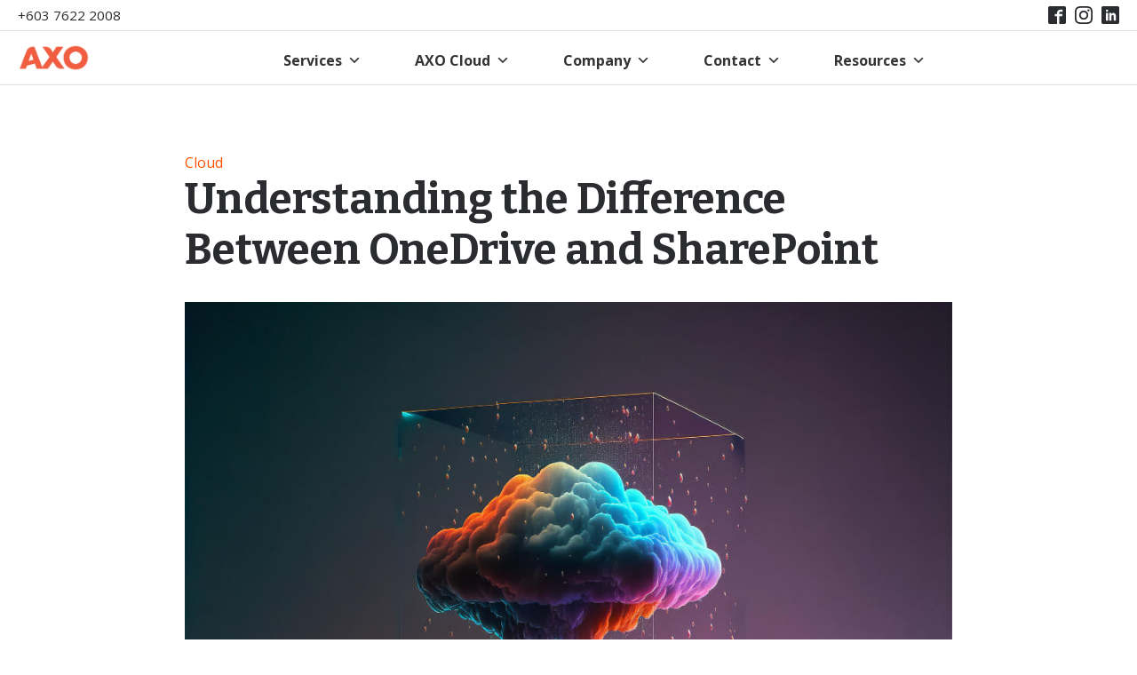

--- FILE ---
content_type: text/html; charset=UTF-8
request_url: https://axotechnologies.com/understanding-the-difference-between-onedrive-and-sharepoint/
body_size: 18765
content:
<!DOCTYPE html>
<html lang="en-US" >
<head>
<meta charset="UTF-8">
<meta name="viewport" content="width=device-width, initial-scale=1.0">
<!-- WP_HEAD() START -->
<title>Understanding the Difference Between OneDrive and SharePoint</title>
<link rel="preload" as="style" href="https://fonts.googleapis.com/css?family=Open+Sans:100,200,300,400,500,600,700,800,900|Bitter:100,200,300,400,500,600,700,800,900|Source+Sans+Pro:100,200,300,400,500,600,700,800,900" >
<link rel="stylesheet" href="https://fonts.googleapis.com/css?family=Open+Sans:100,200,300,400,500,600,700,800,900|Bitter:100,200,300,400,500,600,700,800,900|Source+Sans+Pro:100,200,300,400,500,600,700,800,900">
	<style>img:is([sizes="auto" i], [sizes^="auto," i]) { contain-intrinsic-size: 3000px 1500px }</style>
	
    <!-- Google Tag Manager -->
	<script>(function(w,d,s,l,i){w[l]=w[l]||[];w[l].push({'gtm.start':
	new Date().getTime(),event:'gtm.js'});var f=d.getElementsByTagName(s)[0],
	j=d.createElement(s),dl=l!='dataLayer'?'&l='+l:'';j.async=true;j.src=
	'https://www.googletagmanager.com/gtm.js?id='+i+dl;f.parentNode.insertBefore(j,f);
	})(window,document,'script','dataLayer','GTM-M8WQJF3');</script>
	<!-- End Google Tag Manager -->

<meta name="description" content="In this article, we will explain the main differences between OneDrive and SharePoint, and when to use each of them.">
<meta name="robots" content="index, follow, max-snippet:-1, max-image-preview:large, max-video-preview:-1">
<link rel="canonical" href="https://axotechnologies.com/understanding-the-difference-between-onedrive-and-sharepoint/">
<meta property="og:url" content="https://axotechnologies.com/understanding-the-difference-between-onedrive-and-sharepoint/">
<meta property="og:site_name" content="AXO Technologies">
<meta property="og:locale" content="en_US">
<meta property="og:type" content="article">
<meta property="article:author" content="https://www.facebook.com/axotechnologies">
<meta property="article:publisher" content="https://www.facebook.com/axotechnologies">
<meta property="article:section" content="Cloud">
<meta property="article:tag" content="Microsoft">
<meta property="article:tag" content="Productivity">
<meta property="og:title" content="Understanding the Difference Between OneDrive and SharePoint">
<meta property="og:description" content="In this article, we will explain the main differences between OneDrive and SharePoint, and when to use each of them.">
<meta property="og:image" content="https://axotechnologies.com/wp-content/uploads/2024/02/Understanding-the-Difference-Between-OneDrive-and-SharePoint-banner.png">
<meta property="og:image:secure_url" content="https://axotechnologies.com/wp-content/uploads/2024/02/Understanding-the-Difference-Between-OneDrive-and-SharePoint-banner.png">
<meta property="og:image:width" content="1020">
<meta property="og:image:height" content="590">
<meta name="twitter:card" content="summary">
<meta name="twitter:title" content="Understanding the Difference Between OneDrive and SharePoint">
<meta name="twitter:description" content="In this article, we will explain the main differences between OneDrive and SharePoint, and when to use each of them.">
<meta name="twitter:image" content="https://axotechnologies.com/wp-content/uploads/2024/02/Understanding-the-Difference-Between-OneDrive-and-SharePoint-banner.png">
<link rel="alternate" type="application/rss+xml" title="AXO Technologies &raquo; Understanding the Difference Between OneDrive and SharePoint Comments Feed" href="https://axotechnologies.com/understanding-the-difference-between-onedrive-and-sharepoint/feed/" />
<link rel='stylesheet' id='wp-block-library-css' href='https://axotechnologies.com/wp-includes/css/dist/block-library/style.min.css?ver=6.8.3' type='text/css' media='all' />
<style id='classic-theme-styles-inline-css' type='text/css'>
/*! This file is auto-generated */
.wp-block-button__link{color:#fff;background-color:#32373c;border-radius:9999px;box-shadow:none;text-decoration:none;padding:calc(.667em + 2px) calc(1.333em + 2px);font-size:1.125em}.wp-block-file__button{background:#32373c;color:#fff;text-decoration:none}
</style>
<style id='global-styles-inline-css' type='text/css'>
:root{--wp--preset--aspect-ratio--square: 1;--wp--preset--aspect-ratio--4-3: 4/3;--wp--preset--aspect-ratio--3-4: 3/4;--wp--preset--aspect-ratio--3-2: 3/2;--wp--preset--aspect-ratio--2-3: 2/3;--wp--preset--aspect-ratio--16-9: 16/9;--wp--preset--aspect-ratio--9-16: 9/16;--wp--preset--color--black: #000000;--wp--preset--color--cyan-bluish-gray: #abb8c3;--wp--preset--color--white: #ffffff;--wp--preset--color--pale-pink: #f78da7;--wp--preset--color--vivid-red: #cf2e2e;--wp--preset--color--luminous-vivid-orange: #ff6900;--wp--preset--color--luminous-vivid-amber: #fcb900;--wp--preset--color--light-green-cyan: #7bdcb5;--wp--preset--color--vivid-green-cyan: #00d084;--wp--preset--color--pale-cyan-blue: #8ed1fc;--wp--preset--color--vivid-cyan-blue: #0693e3;--wp--preset--color--vivid-purple: #9b51e0;--wp--preset--gradient--vivid-cyan-blue-to-vivid-purple: linear-gradient(135deg,rgba(6,147,227,1) 0%,rgb(155,81,224) 100%);--wp--preset--gradient--light-green-cyan-to-vivid-green-cyan: linear-gradient(135deg,rgb(122,220,180) 0%,rgb(0,208,130) 100%);--wp--preset--gradient--luminous-vivid-amber-to-luminous-vivid-orange: linear-gradient(135deg,rgba(252,185,0,1) 0%,rgba(255,105,0,1) 100%);--wp--preset--gradient--luminous-vivid-orange-to-vivid-red: linear-gradient(135deg,rgba(255,105,0,1) 0%,rgb(207,46,46) 100%);--wp--preset--gradient--very-light-gray-to-cyan-bluish-gray: linear-gradient(135deg,rgb(238,238,238) 0%,rgb(169,184,195) 100%);--wp--preset--gradient--cool-to-warm-spectrum: linear-gradient(135deg,rgb(74,234,220) 0%,rgb(151,120,209) 20%,rgb(207,42,186) 40%,rgb(238,44,130) 60%,rgb(251,105,98) 80%,rgb(254,248,76) 100%);--wp--preset--gradient--blush-light-purple: linear-gradient(135deg,rgb(255,206,236) 0%,rgb(152,150,240) 100%);--wp--preset--gradient--blush-bordeaux: linear-gradient(135deg,rgb(254,205,165) 0%,rgb(254,45,45) 50%,rgb(107,0,62) 100%);--wp--preset--gradient--luminous-dusk: linear-gradient(135deg,rgb(255,203,112) 0%,rgb(199,81,192) 50%,rgb(65,88,208) 100%);--wp--preset--gradient--pale-ocean: linear-gradient(135deg,rgb(255,245,203) 0%,rgb(182,227,212) 50%,rgb(51,167,181) 100%);--wp--preset--gradient--electric-grass: linear-gradient(135deg,rgb(202,248,128) 0%,rgb(113,206,126) 100%);--wp--preset--gradient--midnight: linear-gradient(135deg,rgb(2,3,129) 0%,rgb(40,116,252) 100%);--wp--preset--font-size--small: 13px;--wp--preset--font-size--medium: 20px;--wp--preset--font-size--large: 36px;--wp--preset--font-size--x-large: 42px;--wp--preset--spacing--20: 0.44rem;--wp--preset--spacing--30: 0.67rem;--wp--preset--spacing--40: 1rem;--wp--preset--spacing--50: 1.5rem;--wp--preset--spacing--60: 2.25rem;--wp--preset--spacing--70: 3.38rem;--wp--preset--spacing--80: 5.06rem;--wp--preset--shadow--natural: 6px 6px 9px rgba(0, 0, 0, 0.2);--wp--preset--shadow--deep: 12px 12px 50px rgba(0, 0, 0, 0.4);--wp--preset--shadow--sharp: 6px 6px 0px rgba(0, 0, 0, 0.2);--wp--preset--shadow--outlined: 6px 6px 0px -3px rgba(255, 255, 255, 1), 6px 6px rgba(0, 0, 0, 1);--wp--preset--shadow--crisp: 6px 6px 0px rgba(0, 0, 0, 1);}:where(.is-layout-flex){gap: 0.5em;}:where(.is-layout-grid){gap: 0.5em;}body .is-layout-flex{display: flex;}.is-layout-flex{flex-wrap: wrap;align-items: center;}.is-layout-flex > :is(*, div){margin: 0;}body .is-layout-grid{display: grid;}.is-layout-grid > :is(*, div){margin: 0;}:where(.wp-block-columns.is-layout-flex){gap: 2em;}:where(.wp-block-columns.is-layout-grid){gap: 2em;}:where(.wp-block-post-template.is-layout-flex){gap: 1.25em;}:where(.wp-block-post-template.is-layout-grid){gap: 1.25em;}.has-black-color{color: var(--wp--preset--color--black) !important;}.has-cyan-bluish-gray-color{color: var(--wp--preset--color--cyan-bluish-gray) !important;}.has-white-color{color: var(--wp--preset--color--white) !important;}.has-pale-pink-color{color: var(--wp--preset--color--pale-pink) !important;}.has-vivid-red-color{color: var(--wp--preset--color--vivid-red) !important;}.has-luminous-vivid-orange-color{color: var(--wp--preset--color--luminous-vivid-orange) !important;}.has-luminous-vivid-amber-color{color: var(--wp--preset--color--luminous-vivid-amber) !important;}.has-light-green-cyan-color{color: var(--wp--preset--color--light-green-cyan) !important;}.has-vivid-green-cyan-color{color: var(--wp--preset--color--vivid-green-cyan) !important;}.has-pale-cyan-blue-color{color: var(--wp--preset--color--pale-cyan-blue) !important;}.has-vivid-cyan-blue-color{color: var(--wp--preset--color--vivid-cyan-blue) !important;}.has-vivid-purple-color{color: var(--wp--preset--color--vivid-purple) !important;}.has-black-background-color{background-color: var(--wp--preset--color--black) !important;}.has-cyan-bluish-gray-background-color{background-color: var(--wp--preset--color--cyan-bluish-gray) !important;}.has-white-background-color{background-color: var(--wp--preset--color--white) !important;}.has-pale-pink-background-color{background-color: var(--wp--preset--color--pale-pink) !important;}.has-vivid-red-background-color{background-color: var(--wp--preset--color--vivid-red) !important;}.has-luminous-vivid-orange-background-color{background-color: var(--wp--preset--color--luminous-vivid-orange) !important;}.has-luminous-vivid-amber-background-color{background-color: var(--wp--preset--color--luminous-vivid-amber) !important;}.has-light-green-cyan-background-color{background-color: var(--wp--preset--color--light-green-cyan) !important;}.has-vivid-green-cyan-background-color{background-color: var(--wp--preset--color--vivid-green-cyan) !important;}.has-pale-cyan-blue-background-color{background-color: var(--wp--preset--color--pale-cyan-blue) !important;}.has-vivid-cyan-blue-background-color{background-color: var(--wp--preset--color--vivid-cyan-blue) !important;}.has-vivid-purple-background-color{background-color: var(--wp--preset--color--vivid-purple) !important;}.has-black-border-color{border-color: var(--wp--preset--color--black) !important;}.has-cyan-bluish-gray-border-color{border-color: var(--wp--preset--color--cyan-bluish-gray) !important;}.has-white-border-color{border-color: var(--wp--preset--color--white) !important;}.has-pale-pink-border-color{border-color: var(--wp--preset--color--pale-pink) !important;}.has-vivid-red-border-color{border-color: var(--wp--preset--color--vivid-red) !important;}.has-luminous-vivid-orange-border-color{border-color: var(--wp--preset--color--luminous-vivid-orange) !important;}.has-luminous-vivid-amber-border-color{border-color: var(--wp--preset--color--luminous-vivid-amber) !important;}.has-light-green-cyan-border-color{border-color: var(--wp--preset--color--light-green-cyan) !important;}.has-vivid-green-cyan-border-color{border-color: var(--wp--preset--color--vivid-green-cyan) !important;}.has-pale-cyan-blue-border-color{border-color: var(--wp--preset--color--pale-cyan-blue) !important;}.has-vivid-cyan-blue-border-color{border-color: var(--wp--preset--color--vivid-cyan-blue) !important;}.has-vivid-purple-border-color{border-color: var(--wp--preset--color--vivid-purple) !important;}.has-vivid-cyan-blue-to-vivid-purple-gradient-background{background: var(--wp--preset--gradient--vivid-cyan-blue-to-vivid-purple) !important;}.has-light-green-cyan-to-vivid-green-cyan-gradient-background{background: var(--wp--preset--gradient--light-green-cyan-to-vivid-green-cyan) !important;}.has-luminous-vivid-amber-to-luminous-vivid-orange-gradient-background{background: var(--wp--preset--gradient--luminous-vivid-amber-to-luminous-vivid-orange) !important;}.has-luminous-vivid-orange-to-vivid-red-gradient-background{background: var(--wp--preset--gradient--luminous-vivid-orange-to-vivid-red) !important;}.has-very-light-gray-to-cyan-bluish-gray-gradient-background{background: var(--wp--preset--gradient--very-light-gray-to-cyan-bluish-gray) !important;}.has-cool-to-warm-spectrum-gradient-background{background: var(--wp--preset--gradient--cool-to-warm-spectrum) !important;}.has-blush-light-purple-gradient-background{background: var(--wp--preset--gradient--blush-light-purple) !important;}.has-blush-bordeaux-gradient-background{background: var(--wp--preset--gradient--blush-bordeaux) !important;}.has-luminous-dusk-gradient-background{background: var(--wp--preset--gradient--luminous-dusk) !important;}.has-pale-ocean-gradient-background{background: var(--wp--preset--gradient--pale-ocean) !important;}.has-electric-grass-gradient-background{background: var(--wp--preset--gradient--electric-grass) !important;}.has-midnight-gradient-background{background: var(--wp--preset--gradient--midnight) !important;}.has-small-font-size{font-size: var(--wp--preset--font-size--small) !important;}.has-medium-font-size{font-size: var(--wp--preset--font-size--medium) !important;}.has-large-font-size{font-size: var(--wp--preset--font-size--large) !important;}.has-x-large-font-size{font-size: var(--wp--preset--font-size--x-large) !important;}
:where(.wp-block-post-template.is-layout-flex){gap: 1.25em;}:where(.wp-block-post-template.is-layout-grid){gap: 1.25em;}
:where(.wp-block-columns.is-layout-flex){gap: 2em;}:where(.wp-block-columns.is-layout-grid){gap: 2em;}
:root :where(.wp-block-pullquote){font-size: 1.5em;line-height: 1.6;}
</style>
<link rel='stylesheet' id='contact-form-7-css' href='https://axotechnologies.com/wp-content/plugins/contact-form-7/includes/css/styles.css?ver=6.1.3' type='text/css' media='all' />
<link rel='stylesheet' id='oxygen-css' href='https://axotechnologies.com/wp-content/plugins/oxygen/component-framework/oxygen.css?ver=4.9.1' type='text/css' media='all' />
<link rel='stylesheet' id='megamenu-css' href='https://axotechnologies.com/wp-content/uploads/maxmegamenu/style.css?ver=2f3c8d' type='text/css' media='all' />
<link rel='stylesheet' id='dashicons-css' href='https://axotechnologies.com/wp-includes/css/dashicons.min.css?ver=6.8.3' type='text/css' media='all' />
<link rel='stylesheet' id='search-filter-plugin-styles-css' href='https://axotechnologies.com/wp-content/plugins/search-filter-pro/public/assets/css/search-filter.min.css?ver=2.5.19' type='text/css' media='all' />
<script type="text/javascript" src="https://axotechnologies.com/wp-includes/js/jquery/jquery.min.js?ver=3.7.1" id="jquery-core-js"></script>
<script type="text/javascript" id="search-filter-plugin-build-js-extra">
/* <![CDATA[ */
var SF_LDATA = {"ajax_url":"https:\/\/axotechnologies.com\/wp-admin\/admin-ajax.php","home_url":"https:\/\/axotechnologies.com\/","extensions":[]};
/* ]]> */
</script>
<script type="text/javascript" src="https://axotechnologies.com/wp-content/plugins/search-filter-pro/public/assets/js/search-filter-build.min.js?ver=2.5.19" id="search-filter-plugin-build-js"></script>
<script type="text/javascript" src="https://axotechnologies.com/wp-content/plugins/search-filter-pro/public/assets/js/chosen.jquery.min.js?ver=2.5.19" id="search-filter-plugin-chosen-js"></script>
<link rel="https://api.w.org/" href="https://axotechnologies.com/wp-json/" /><link rel="alternate" title="JSON" type="application/json" href="https://axotechnologies.com/wp-json/wp/v2/posts/6493" /><link rel="EditURI" type="application/rsd+xml" title="RSD" href="https://axotechnologies.com/xmlrpc.php?rsd" />
<meta name="generator" content="WordPress 6.8.3" />
<link rel='shortlink' href='https://axotechnologies.com/?p=6493' />
<link rel="alternate" title="oEmbed (JSON)" type="application/json+oembed" href="https://axotechnologies.com/wp-json/oembed/1.0/embed?url=https%3A%2F%2Faxotechnologies.com%2Funderstanding-the-difference-between-onedrive-and-sharepoint%2F" />
<link rel="alternate" title="oEmbed (XML)" type="text/xml+oembed" href="https://axotechnologies.com/wp-json/oembed/1.0/embed?url=https%3A%2F%2Faxotechnologies.com%2Funderstanding-the-difference-between-onedrive-and-sharepoint%2F&#038;format=xml" />
<meta name="viewport" content="width=device-width, initial-scale=1, maximum-scale=1, user-scalable=0"><link rel="icon" href="https://axotechnologies.com/wp-content/uploads/2019/12/cropped-AXO_logo_banner_negative-32x32.png" sizes="32x32" />
<link rel="icon" href="https://axotechnologies.com/wp-content/uploads/2019/12/cropped-AXO_logo_banner_negative-192x192.png" sizes="192x192" />
<link rel="apple-touch-icon" href="https://axotechnologies.com/wp-content/uploads/2019/12/cropped-AXO_logo_banner_negative-180x180.png" />
<meta name="msapplication-TileImage" content="https://axotechnologies.com/wp-content/uploads/2019/12/cropped-AXO_logo_banner_negative-270x270.png" />
<style type="text/css">/** Mega Menu CSS: fs **/</style>
<link rel='stylesheet' id='oxygen-cache-8-css' href='//axotechnologies.com/wp-content/uploads/oxygen/css/8.css?cache=1686790083&#038;ver=6.8.3' type='text/css' media='all' />
<link rel='stylesheet' id='oxygen-cache-1171-css' href='//axotechnologies.com/wp-content/uploads/oxygen/css/1171.css?cache=1669672778&#038;ver=6.8.3' type='text/css' media='all' />
<link rel='stylesheet' id='oxygen-universal-styles-css' href='//axotechnologies.com/wp-content/uploads/oxygen/css/universal.css?cache=1758180696&#038;ver=6.8.3' type='text/css' media='all' />
<!-- END OF WP_HEAD() -->
</head>
<body class="wp-singular post-template-default single single-post postid-6493 single-format-standard wp-theme-oxygen-is-not-a-theme  wp-embed-responsive oxygen-body mega-menu-max-mega-menu-1 mega-menu-max-mega-menu-2 mega-menu-max-mega-menu-3 mega-menu-max-mega-menu-4" >




	
    <!-- Google Tag Manager (noscript) -->
	<noscript><iframe src="https://www.googletagmanager.com/ns.html?id=GTM-M8WQJF3"
	height="0" width="0" style="display:none;visibility:hidden"></iframe></noscript>
	<!-- End Google Tag Manager (noscript) -->

					<header id="_header-774-8" class="oxy-header-wrapper oxy-overlay-header oxy-header" ><div id="_header_row-782-8" class="oxy-header-row" ><div class="oxy-header-container"><div id="_header_left-783-8" class="oxy-header-left" ><a id="link_text-791-8" class="ct-link-text" href="tel:+60376222008" target="_self"  >+603 7622 2008</a></div><div id="_header_center-784-8" class="oxy-header-center" ></div><div id="_header_right-785-8" class="oxy-header-right" ><div id="_social_icons-792-8" class="oxy-social-icons" ><a href='https://facebook.com/axotechnologies' target='_blank' class='oxy-social-icons-facebook'><svg><title>Visit our Facebook</title><use xlink:href='#oxy-social-icons-icon-facebook-blank'></use></svg></a><a href='https://instagram.com/axotechnologies' target='_blank' class='oxy-social-icons-instagram'><svg><title>Visit our Instagram</title><use xlink:href='#oxy-social-icons-icon-instagram-blank'></use></svg></a><a href='https://www.linkedin.com/company/axotechnologies/' target='_blank' class='oxy-social-icons-linkedin'><svg><title>Visit our LinkedIn</title><use xlink:href='#oxy-social-icons-icon-linkedin-blank'></use></svg></a></div></div></div></div><div id="_header_row-775-8" class="oxy-header-row" ><div class="oxy-header-container"><div id="_header_left-776-8" class="oxy-header-left" ><a id="link-780-8" class="ct-link" href="https://axotechnologies.com/" target="_self"  ><img  id="image-781-8" alt="AXO primary logo" src="https://axotechnologies.com/wp-content/uploads/2019/08/axo-logo.png" class="ct-image"/></a></div><div id="_header_center-777-8" class="oxy-header-center" ><div id="shortcode-717-8" class="ct-shortcode" ><div id="mega-menu-wrap-max_mega_menu_1" class="mega-menu-wrap"><div class="mega-menu-toggle"><div class="mega-toggle-blocks-left"></div><div class="mega-toggle-blocks-center"></div><div class="mega-toggle-blocks-right"><div class='mega-toggle-block mega-menu-toggle-block mega-toggle-block-1' id='mega-toggle-block-1' tabindex='0'><span class='mega-toggle-label' role='button' aria-expanded='false'><span class='mega-toggle-label-closed'>MENU</span><span class='mega-toggle-label-open'>MENU</span></span></div></div></div><ul id="mega-menu-max_mega_menu_1" class="mega-menu max-mega-menu mega-menu-horizontal mega-no-js" data-event="hover_intent" data-effect="fade_up" data-effect-speed="200" data-effect-mobile="disabled" data-effect-speed-mobile="0" data-panel-width="body" data-mobile-force-width="body" data-second-click="go" data-document-click="collapse" data-vertical-behaviour="standard" data-breakpoint="992" data-unbind="true" data-mobile-state="collapse_all" data-mobile-direction="vertical" data-hover-intent-timeout="300" data-hover-intent-interval="100"><li class="mega-menu-item mega-menu-item-type-post_type mega-menu-item-object-page mega-menu-item-has-children mega-menu-megamenu mega-menu-grid mega-align-bottom-left mega-menu-grid mega-disable-link mega-menu-item-411" id="mega-menu-item-411"><a class="mega-menu-link" tabindex="0" aria-expanded="false" role="button">Services<span class="mega-indicator" aria-hidden="true"></span></a>
<ul class="mega-sub-menu" role='presentation'>
<li class="mega-menu-row" id="mega-menu-411-0">
	<ul class="mega-sub-menu" style='--columns:12' role='presentation'>
<li class="mega-menu-column mega-menu-columns-4-of-12" style="--columns:12; --span:4" id="mega-menu-411-0-0">
		<ul class="mega-sub-menu">
<li class="mega-menu-item mega-menu-item-type-post_type mega-menu-item-object-page mega-menu-item-has-children mega-menu-item-412" id="mega-menu-item-412"><a class="mega-menu-link" href="https://axotechnologies.com/datacenter-transformation/">Datacenter Transformation<span class="mega-indicator" aria-hidden="true"></span></a>
			<ul class="mega-sub-menu">
<li class="mega-menu-item mega-menu-item-type-post_type mega-menu-item-object-page mega-menu-item-421" id="mega-menu-item-421"><a class="mega-menu-link" href="https://axotechnologies.com/datacenter-transformation/datacenter-platforms/">Datacenter platforms</a></li><li class="mega-menu-item mega-menu-item-type-post_type mega-menu-item-object-page mega-menu-item-420" id="mega-menu-item-420"><a class="mega-menu-link" href="https://axotechnologies.com/datacenter-transformation/assessments-and-workshop/">Assessments and workshop</a></li><li class="mega-menu-item mega-menu-item-type-post_type mega-menu-item-object-page mega-menu-item-422" id="mega-menu-item-422"><a class="mega-menu-link" href="https://axotechnologies.com/datacenter-transformation/it-transformation-services/">IT transformation services</a></li><li class="mega-menu-item mega-menu-item-type-post_type mega-menu-item-object-page mega-menu-item-434" id="mega-menu-item-434"><a class="mega-menu-link" href="https://axotechnologies.com/datacenter-transformation/managed-it-services/">Managed IT Services</a></li>			</ul>
</li>		</ul>
</li><li class="mega-menu-column mega-menu-columns-4-of-12" style="--columns:12; --span:4" id="mega-menu-411-0-1">
		<ul class="mega-sub-menu">
<li class="mega-menu-item mega-menu-item-type-post_type mega-menu-item-object-page mega-menu-item-has-children mega-menu-item-416" id="mega-menu-item-416"><a class="mega-menu-link" href="https://axotechnologies.com/cybersecurity-services/">Cybersecurity<span class="mega-indicator" aria-hidden="true"></span></a>
			<ul class="mega-sub-menu">
<li class="mega-menu-item mega-menu-item-type-post_type mega-menu-item-object-page mega-menu-item-519" id="mega-menu-item-519"><a class="mega-menu-link" href="https://axotechnologies.com/cybersecurity-services/security-posture-assessment/">Security posture assessment</a></li><li class="mega-menu-item mega-menu-item-type-post_type mega-menu-item-object-page mega-menu-item-788" id="mega-menu-item-788"><a class="mega-menu-link" href="https://axotechnologies.com/cybersecurity-services/governance-and-compliance/">Governance and compliance</a></li><li class="mega-menu-item mega-menu-item-type-post_type mega-menu-item-object-page mega-menu-item-423" id="mega-menu-item-423"><a class="mega-menu-link" href="https://axotechnologies.com/cybersecurity-services/managed-security/">Managed security</a></li>			</ul>
</li>		</ul>
</li><li class="mega-menu-column mega-menu-columns-4-of-12" style="--columns:12; --span:4" id="mega-menu-411-0-2">
		<ul class="mega-sub-menu">
<li class="mega-menu-item mega-menu-item-type-post_type mega-menu-item-object-page mega-menu-item-has-children mega-menu-item-418" id="mega-menu-item-418"><a class="mega-menu-link" href="https://axotechnologies.com/digital-innovation/">Digital Innovation<span class="mega-indicator" aria-hidden="true"></span></a>
			<ul class="mega-sub-menu">
<li class="mega-menu-item mega-menu-item-type-post_type mega-menu-item-object-page mega-menu-item-424" id="mega-menu-item-424"><a class="mega-menu-link" href="https://axotechnologies.com/digital-innovation/big-data-analytics/">Big data analytics</a></li><li class="mega-menu-item mega-menu-item-type-post_type mega-menu-item-object-page mega-menu-item-709" id="mega-menu-item-709"><a class="mega-menu-link" href="https://axotechnologies.com/digital-innovation/web-design-and-development/">Web design and development</a></li><li class="mega-menu-item mega-menu-item-type-post_type mega-menu-item-object-page mega-menu-item-796" id="mega-menu-item-796"><a class="mega-menu-link" href="https://axotechnologies.com/digital-innovation/erp-software-development/">ERP software development</a></li>			</ul>
</li>		</ul>
</li>	</ul>
</li></ul>
</li><li class="mega-menu-item mega-menu-item-type-post_type mega-menu-item-object-page mega-menu-item-has-children mega-align-bottom-left mega-menu-flyout mega-menu-item-1337" id="mega-menu-item-1337"><a class="mega-menu-link" href="https://axotechnologies.com/axo-cloud/" aria-expanded="false" tabindex="0">AXO Cloud<span class="mega-indicator" aria-hidden="true"></span></a>
<ul class="mega-sub-menu">
<li class="mega-menu-item mega-menu-item-type-custom mega-menu-item-object-custom mega-menu-item-has-children mega-disable-link mega-menu-item-1341" id="mega-menu-item-1341"><a class="mega-menu-link" tabindex="0" aria-expanded="false" role="button">Cloud platform<span class="mega-indicator" aria-hidden="true"></span></a>
	<ul class="mega-sub-menu">
<li class="mega-menu-item mega-menu-item-type-post_type mega-menu-item-object-page mega-menu-item-1340" id="mega-menu-item-1340"><a class="mega-menu-link" href="https://axotechnologies.com/axo-cloud/public-cloud/">Public Cloud</a></li><li class="mega-menu-item mega-menu-item-type-post_type mega-menu-item-object-page mega-menu-item-1339" id="mega-menu-item-1339"><a class="mega-menu-link" href="https://axotechnologies.com/axo-cloud/on-premise-cloud/">On-Premise Cloud</a></li><li class="mega-menu-item mega-menu-item-type-post_type mega-menu-item-object-page mega-menu-item-1338" id="mega-menu-item-1338"><a class="mega-menu-link" href="https://axotechnologies.com/axo-cloud/in-country-cloud/">In-country cloud</a></li>	</ul>
</li><li class="mega-menu-item mega-menu-item-type-custom mega-menu-item-object-custom mega-menu-item-has-children mega-disable-link mega-menu-item-1342" id="mega-menu-item-1342"><a class="mega-menu-link" tabindex="0" aria-expanded="false" role="button">Cloud services<span class="mega-indicator" aria-hidden="true"></span></a>
	<ul class="mega-sub-menu">
<li class="mega-menu-item mega-menu-item-type-post_type mega-menu-item-object-page mega-menu-item-1343" id="mega-menu-item-1343"><a class="mega-menu-link" href="https://axotechnologies.com/datacenter-transformation/it-transformation-services/migration-services/">Migration services</a></li><li class="mega-menu-item mega-menu-item-type-post_type mega-menu-item-object-page mega-menu-item-1344" id="mega-menu-item-1344"><a class="mega-menu-link" href="https://axotechnologies.com/axo-virtual-noc/">AXO Virtual NOC</a></li><li class="mega-menu-item mega-menu-item-type-post_type mega-menu-item-object-page mega-menu-item-1345" id="mega-menu-item-1345"><a class="mega-menu-link" href="https://axotechnologies.com/axo-smart-backup/">AXO Smart Backup</a></li><li class="mega-menu-item mega-menu-item-type-post_type mega-menu-item-object-page mega-menu-item-1363" id="mega-menu-item-1363"><a class="mega-menu-link" href="https://axotechnologies.com/custom-enterprise-software/">Custom Enterprise Software</a></li>	</ul>
</li></ul>
</li><li class="mega-menu-item mega-menu-item-type-post_type mega-menu-item-object-page mega-menu-item-has-children mega-align-bottom-left mega-menu-flyout mega-disable-link mega-menu-item-425" id="mega-menu-item-425"><a class="mega-menu-link" tabindex="0" aria-expanded="false" role="button">Company<span class="mega-indicator" aria-hidden="true"></span></a>
<ul class="mega-sub-menu">
<li class="mega-menu-item mega-menu-item-type-post_type mega-menu-item-object-page mega-menu-item-426" id="mega-menu-item-426"><a class="mega-menu-link" href="https://axotechnologies.com/about/">About</a></li><li class="mega-menu-item mega-menu-item-type-post_type mega-menu-item-object-page mega-menu-item-2320" id="mega-menu-item-2320"><a class="mega-menu-link" href="https://axotechnologies.com/meet-our-team/">Team</a></li><li class="mega-menu-item mega-menu-item-type-post_type mega-menu-item-object-page mega-menu-item-427" id="mega-menu-item-427"><a class="mega-menu-link" href="https://axotechnologies.com/value/">Value</a></li><li class="mega-menu-item mega-menu-item-type-custom mega-menu-item-object-custom mega-menu-item-1085" id="mega-menu-item-1085"><a class="mega-menu-link" href="https://www.linkedin.com/company/axotechnologies/jobs/">Work with us</a></li></ul>
</li><li class="mega-menu-item mega-menu-item-type-post_type mega-menu-item-object-page mega-menu-item-has-children mega-align-bottom-left mega-menu-flyout mega-disable-link mega-menu-item-969" id="mega-menu-item-969"><a class="mega-menu-link" tabindex="0" aria-expanded="false" role="button">Contact<span class="mega-indicator" aria-hidden="true"></span></a>
<ul class="mega-sub-menu">
<li class="mega-menu-item mega-menu-item-type-post_type mega-menu-item-object-page mega-menu-item-970" id="mega-menu-item-970"><a class="mega-menu-link" href="https://axotechnologies.com/contact-us/">Contact us</a></li><li class="mega-menu-item mega-menu-item-type-post_type mega-menu-item-object-page mega-menu-item-4838" id="mega-menu-item-4838"><a class="mega-menu-link" href="https://axotechnologies.com/axo-office-location/">AXO Office Location</a></li><li class="mega-menu-item mega-menu-item-type-custom mega-menu-item-object-custom mega-menu-item-971" id="mega-menu-item-971"><a class="mega-menu-link" href="https://axotechnologies.freshdesk.com/">Help desk</a></li></ul>
</li><li class="mega-menu-item mega-menu-item-type-custom mega-menu-item-object-custom mega-menu-item-has-children mega-align-bottom-left mega-menu-flyout mega-disable-link mega-menu-item-1480" id="mega-menu-item-1480"><a class="mega-menu-link" tabindex="0" aria-expanded="false" role="button">Resources<span class="mega-indicator" aria-hidden="true"></span></a>
<ul class="mega-sub-menu">
<li class="mega-menu-item mega-menu-item-type-custom mega-menu-item-object-custom mega-menu-item-1479" id="mega-menu-item-1479"><a class="mega-menu-link" href="https://axotechnologies.com/case-study/">Case Studies</a></li><li class="mega-menu-item mega-menu-item-type-post_type mega-menu-item-object-page mega-menu-item-4510" id="mega-menu-item-4510"><a class="mega-menu-link" href="https://axotechnologies.com/gallery/">Gallery</a></li><li class="mega-menu-item mega-menu-item-type-post_type mega-menu-item-object-page mega-current_page_parent mega-menu-item-1169" id="mega-menu-item-1169"><a class="mega-menu-link" href="https://axotechnologies.com/blog/">Blog</a></li></ul>
</li></ul></div></div></div><div id="_header_right-778-8" class="oxy-header-right" ></div></div></div></header>
		<section id="section-2-1171" class=" ct-section" ><div class="ct-section-inner-wrap"><div id="div_block-3-1171" class="ct-div-block" ><div id="text_block-8-1171" class="ct-text-block" ><span id="span-9-1171" class="ct-span" ><a href="https://axotechnologies.com/category/cloud/" rel="tag">Cloud</a></span></div><h1 id="headline-10-1171" class="ct-headline"><span id="span-11-1171" class="ct-span" >Understanding the Difference Between OneDrive and SharePoint</span></h1><img  id="image-4-1171" alt="" src="https://axotechnologies.com/wp-content/uploads/2024/02/Understanding-the-Difference-Between-OneDrive-and-SharePoint.jpg" class="ct-image"/><div id="code_block-39-1171" class="ct-code-block" ></div><div id="text_block-30-1171" class="ct-text-block" >By&nbsp;<span id="span-31-1171" class="ct-span" ><a href='https://axotechnologies.com/author/sham/'>Sham Shahar</a></span></div><div id="text_block-56-1171" class="ct-text-block" ><span id="span-57-1171" class="ct-span" >February 29, 2024</span></div><div id="div_block-43-1171" class="ct-div-block" ><div id="text_block-55-1171" class="ct-text-block" >Share:</div><a id="link-44-1171" class="ct-link share-button-facebook" href="http://" target="_self"  ><div id="fancy_icon-45-1171" class="ct-fancy-icon" ><svg id="svg-fancy_icon-45-1171"><use xlink:href="#FontAwesomeicon-facebook"></use></svg></div></a><a id="link-46-1171" class="ct-link share-button-linkedin" href="http://" target="_self"  ><div id="fancy_icon-47-1171" class="ct-fancy-icon" ><svg id="svg-fancy_icon-47-1171"><use xlink:href="#FontAwesomeicon-linkedin"></use></svg></div></a><a id="link-48-1171" class="ct-link share-button-twitter" href="http://" target="_self"  ><div id="fancy_icon-49-1171" class="ct-fancy-icon" ><svg id="svg-fancy_icon-49-1171"><use xlink:href="#FontAwesomeicon-twitter"></use></svg></div></a></div><div id="text_block-37-1171" class="ct-text-block" ><span id="span-38-1171" class="ct-span oxy-stock-content-styles" >
<p>OneDrive and SharePoint are two popular Microsoft products that offer cloud-based storage and collaboration features.</p>



<p>While both platforms serve the purpose of storing and sharing files in the cloud that you can access from the same Microsoft 365 account, they serve different purposes.</p>



<p>In this article, we will explain the main differences between OneDrive and SharePoint, and when to use each of them.</p>



<h2 class="wp-block-heading">OneDrive: Personalized Cloud Storage</h2>



<p>OneDrive is a cloud storage service that lets you save your files to the cloud and access them from any device, such as your PC, laptop, tablet, or smartphone.</p>



<p>You can also share your files with specific people and co-edit them in real time using Microsoft 365 apps, such as Word, Excel, and PowerPoint.</p>



<p>OneDrive is mainly for personal or individual use. Your OneDrive files are private unless you share them with others, which is particularly useful if you haven’t created a team yet.</p>



<p>You can also sync your files across your devices using the OneDrive app, and access them offline if needed.</p>



<h2 class="wp-block-heading">OneDrive key features</h2>



<h3 class="wp-block-heading">1.&nbsp;&nbsp;&nbsp;&nbsp; File storage and access</h3>



<ul class="wp-block-list">
<li><strong>Cloud storage:</strong> Store your files in the cloud for access from anywhere, on any device.</li>



<li><strong>Mobile app:</strong> Access and manage your files on the go with the OneDrive mobile app for Android, iOS, and Windows Phone.</li>



<li><strong>Offline access:</strong> Make files available offline on your devices for access even without an internet connection.</li>
</ul>



<h3 class="wp-block-heading">2.&nbsp;&nbsp;&nbsp;&nbsp; Collaboration and sharing</h3>



<ul class="wp-block-list">
<li><strong>File sharing:</strong> Easily share files and folders with others through links or invitations.</li>



<li><strong>Real-time co-authoring:</strong> Work on documents simultaneously with others in real-time.</li>



<li><strong>Version history:</strong> Access previous versions of files to restore older content or see how a file has evolved.</li>
</ul>



<h3 class="wp-block-heading">3.&nbsp;&nbsp;&nbsp;&nbsp; File management and organization</h3>



<ul class="wp-block-list">
<li><strong>File syncing:</strong> Automatically sync files between your devices and the cloud for seamless updates.</li>



<li><strong>Files On-Demand:</strong> View and interact with OneDrive files directly from your device without downloading them all, saving storage space.</li>



<li><strong>Search and organization:</strong> Easily search for files and organize them with folders and tags.</li>
</ul>



<h3 class="wp-block-heading">4.&nbsp;&nbsp;&nbsp;&nbsp; Security and backup</h3>



<ul class="wp-block-list">
<li><strong>Encryption:</strong> Your files are encrypted at rest and in transit for added security.</li>



<li><strong>Ransomware protection:</strong> OneDrive helps protect your files from ransomware attacks.</li>



<li><strong>Recycle bin:</strong> Restore accidentally deleted files from the recycle bin for up to 30 days.</li>
</ul>



<h2 class="wp-block-heading">When to use OneDrive?</h2>



<p>You should use OneDrive when you are working on a file by yourself or with a few people, and you want to save your files to the cloud and access them from any device.</p>



<p>You can also share your files with specific people and co-edit them in real-time using Microsoft 365 apps.</p>



<p>For example, you can use OneDrive to:</p>



<ul class="wp-block-list">
<li><strong>Storing your personal files.</strong> You can keep your photos, videos, music, documents, and other files in OneDrive, and organize them.</li>



<li><strong>Backing up your important files.</strong> You can use OneDrive to protect your files from accidental loss, theft, or damage. OneDrive automatically saves your files to the cloud, and you can access them from any device.</li>



<li><strong>Working on a file with others.</strong> You can use OneDrive to share your files with specific people and co-edit them in real-time using Microsoft 365 apps. You can also chat with your co-editors, leave comments and track changes.</li>



<li><strong>Sharing a file with anyone.</strong> You can use OneDrive to share your file with anyone, even if they don’t have a Microsoft account. You can do this by creating a link that anyone can use to access your file.</li>



<li><strong>Sending a large file as an attachment.</strong> You can use OneDrive to attach a file from your cloud storage to your email in Outlook. The file will be automatically uploaded to OneDrive and a link will be inserted in your email.</li>
</ul>



<h2 class="wp-block-heading">SharePoint: Collaborative Workspaces</h2>



<p>SharePoint, on the other hand, is a comprehensive collaboration platform tailored for teams and organizations.</p>



<p>It serves as a centralized hub for storing, organizing, sharing, and managing content, fostering seamless collaboration and knowledge sharing within a company.</p>



<p>SharePoint offers robust features for document management, version control, workflow automation, and team collaboration. It allows users to create intranet sites, team sites, and communication sites, each tailored to specific organizational needs.</p>



<p>SharePoint's integration with Microsoft 365 applications enables teams to co-author documents, manage projects, and coordinate tasks efficiently.</p>



<h2 class="wp-block-heading">SharePoint Key Features</h2>



<h3 class="wp-block-heading">1.&nbsp;&nbsp;&nbsp;&nbsp; Collaboration</h3>



<ul class="wp-block-list">
<li><strong>File storage and sharing:</strong> Securely store, share, and collaborate on files and folders with team members.</li>



<li><strong>Co-authoring:</strong> Work on documents simultaneously with others in real-time, eliminating version conflicts.</li>



<li><strong>Communication sites:</strong> Create intranet sites to share news, announcements, and other organizational information.</li>



<li><strong>Team sites:</strong> Facilitate project collaboration with dedicated sites for specific teams or projects.</li>
</ul>



<h3 class="wp-block-heading">2.&nbsp;&nbsp;&nbsp;&nbsp; Content management</h3>



<ul class="wp-block-list">
<li><strong>Document libraries:</strong> Organize and manage documents in centralized locations with version control and metadata capabilities.</li>



<li><strong>Lists:</strong> Create customizable lists to track tasks, events, contacts, and other types of information.</li>



<li><strong>Content approval workflows:</strong> Automate content approval processes and ensure consistent quality control.</li>



<li><strong>Search:</strong> Conduct full-text searches across content within SharePoint sites and libraries.</li>
</ul>



<h3 class="wp-block-heading">3.&nbsp;&nbsp;&nbsp;&nbsp; Business process automation</h3>



<ul class="wp-block-list">
<li><strong>Power Automate:</strong> Create automated workflows to streamline repetitive tasks and processes.</li>



<li><strong>Forms:</strong> Design and deploy electronic forms for data collection and approval processes.</li>



<li><strong>Business intelligence:</strong> Utilize data visualizations and analytics tools to gain insights from SharePoint data.</li>
</ul>



<h3 class="wp-block-heading">4.&nbsp;&nbsp;&nbsp;&nbsp; Additional features</h3>



<ul class="wp-block-list">
<li><strong>Mobile access:</strong> Access SharePoint sites and content from mobile devices.</li>



<li><strong>Security and permissions:</strong> Control access to information with granular permission settings.</li>



<li><strong>Customization:</strong> Extend SharePoint functionality with add-ins and integrations with other Microsoft products.</li>
</ul>



<h2 class="wp-block-heading">When to use SharePoint?</h2>



<p>You should use SharePoint when you are working on a file with a larger team or organization, and you want to create shared libraries or sites to store and manage files for your team, project, or department. You can also create pages, news, lists, and apps to communicate and collaborate with your team members. You can also use more advanced features for document management, such as versioning, workflows, and permissions.</p>



<p>For example, you can use SharePoint to:</p>



<ul class="wp-block-list">
<li><strong>Create a team site for your department or project.</strong> A team site is a website that you can use to store and organize files, news, events, tasks, and other information related to your team or project.</li>



<li><strong>Create a communication site for your organization.</strong> A communication site is a website that you can use to publish and share information with a large audience, such as your entire organization or external stakeholders.</li>



<li><strong>Create a hub site to connect and manage multiple related sites.</strong> A hub site is a website that you can use to link and organize multiple sites that share a common theme or purpose, such as different teams or projects within the same organization.</li>



<li><strong>Create a custom app or solution</strong> using SharePoint Framework, Power Apps, Power Automate, or other tools. SharePoint Framework is a development tool that you can use to build and deploy web parts and extensions for SharePoint.</li>



<li><strong>Integrate SharePoint with other Microsoft 365 services</strong>, such as Teams, Planner, Yammer, Stream, etc. SharePoint is integrated with other Microsoft 365 services, which means that you can access and use SharePoint content and features from other apps, and vice versa.</li>
</ul>



<h2 class="wp-block-heading">Both are powerful</h2>



<p>OneDrive and SharePoint are both powerful cloud services that can help you store, access, and share your files online.</p>



<p>However, they have different purposes and features that suit different needs.</p>



<p>OneDrive is ideal for personal or individual use, or for small-scale collaboration with a few people. SharePoint is better for team or organizational use, or for large-scale collaboration with many people.</p>



<p>You can use either or both of them, depending on your situation and goals.</p>



<p>If you want to learn more about OneDrive and SharePoint or need help with setting up and using them, you can contact us at AXO Technologies, we can help you choose the best plan for your needs, configure and customize your cloud site, and provide training and support for your staff.</p>



<p>We can also help you integrate OneDrive and SharePoint with other Microsoft and third-party services, such as Teams, Outlook, Power BI, and Yammer.</p>



<p><a href="https://axotechnologies.com/contact-us/" data-type="link" data-id="https://axotechnologies.com/contact-us/">Contact AXO Technologies right now.</a></p>
</span></div></div></div></section><section id="section-810-8" class=" ct-section" ><div class="ct-section-inner-wrap"><div id="new_columns-811-8" class="ct-new-columns" ><div id="div_block-812-8" class="ct-div-block" ><div id="text_block-813-8" class="ct-text-block" >AXO Technologies Sdn Bhd (1276407-U) is an innovative and thoughtful IT consulting firm based in Selangor, Malaysia. We help organizations solve their IT challenges by leveraging technology in their business process.<br><br>With our certified professional team, we strive to provide a better understanding and relationship with our customers.</div></div><div id="div_block-814-8" class="ct-div-block" ><h4 id="headline-815-8" class="ct-headline axo-footer-title">Address</h4><p id="text_block-816-8" class="ct-text-block axo-footer-menu-link" >B-2-40, Dataran Cascades,<br>No 13A, Jalan PJU 5/1,<br>PJU 5 Kota Damansara,<br>47810 Petaling Jaya, Selangor</p><h4 id="headline-848-8" class="ct-headline axo-footer-title">Telephone</h4><a id="link_text-818-8" class="ct-link-text axo-footer-menu-link" href="tel:+60376222008" target="_self"  >+603 7622 2008</a><h4 id="headline-817-8" class="ct-headline axo-footer-title">Email</h4><a id="link_text-850-8" class="ct-link-text axo-footer-menu-link" href="mailto:info@axotechnologies.com" target="_self"  >info@axotechnologies.com</a></div><div id="div_block-819-8" class="ct-div-block" ><h4 id="headline-820-8" class="ct-headline axo-footer-title">Services</h4><a id="link_text-821-8" class="ct-link-text axo-footer-menu-link" href="https://axotechnologies.com/datacenter-transformation/"   >Data center transformation</a><a id="link_text-822-8" class="ct-link-text axo-footer-menu-link" href="https://axotechnologies.com/cybersecurity-services/" target="_self"  >Cybersecurity</a><a id="link_text-823-8" class="ct-link-text axo-footer-menu-link" href="https://axotechnologies.com/digital-innovation/" target="_self"  >Digital Innovation<br></a><h4 id="headline-824-8" class="ct-headline axo-footer-title">Product</h4><a id="link_text-825-8" class="ct-link-text axo-footer-menu-link" href="https://axotechnologies.com/axo-cloud/"   >AXO Cloud</a></div><div id="div_block-827-8" class="ct-div-block" ><h4 id="headline-830-8" class="ct-headline axo-footer-title">Company</h4><a id="link_text-831-8" class="ct-link-text axo-footer-menu-link" href="https://axotechnologies.com/about/" target="_self"  >About</a><a id="link_text-832-8" class="ct-link-text axo-footer-menu-link" href="https://axotechnologies.com/meet-our-team/"   >Team</a><a id="link_text-833-8" class="ct-link-text axo-footer-menu-link" href="https://axotechnologies.com/value/" target="_self"  >Value</a></div></div><div id="new_columns-834-8" class="ct-new-columns" ><div id="div_block-835-8" class="ct-div-block" ><a id="link-836-8" class="ct-link" href="https://axotechnologies.com/"   ><img  id="image-837-8" alt="AXO primary logo in white" src="https://axotechnologies.com/wp-content/uploads/2019/08/axo-logo-white.png" class="ct-image"/></a></div><div id="div_block-838-8" class="ct-div-block" ><a id="link_text-840-8" class="ct-link-text axo-footer-small-link" href="https://axotechnologies.com/privacy-policy/" target="_self"  >Privacy Policy</a><div id="text_block-847-8" class="ct-text-block axo-footer-small-link" >© AXO Technologies, Sdn Bhd</div></div></div></div></section>	<!-- WP_FOOTER -->
<script type="speculationrules">
{"prefetch":[{"source":"document","where":{"and":[{"href_matches":"\/*"},{"not":{"href_matches":["\/wp-*.php","\/wp-admin\/*","\/wp-content\/uploads\/*","\/wp-content\/*","\/wp-content\/plugins\/*","\/wp-content\/themes\/no-theme-master\/*","\/wp-content\/themes\/oxygen-is-not-a-theme\/*","\/*\\?(.+)"]}},{"not":{"selector_matches":"a[rel~=\"nofollow\"]"}},{"not":{"selector_matches":".no-prefetch, .no-prefetch a"}}]},"eagerness":"conservative"}]}
</script>
<style>.ct-FontAwesomeicon-twitter{width:0.92857142857143em}</style>
<style>.ct-FontAwesomeicon-facebook{width:0.57142857142857em}</style>
<style>.ct-FontAwesomeicon-linkedin{width:0.85714285714286em}</style>
<?xml version="1.0"?><svg xmlns="http://www.w3.org/2000/svg" xmlns:xlink="http://www.w3.org/1999/xlink" aria-hidden="true" style="position: absolute; width: 0; height: 0; overflow: hidden;" version="1.1"><defs><symbol id="FontAwesomeicon-twitter" viewBox="0 0 26 28"><title>twitter</title><path d="M25.312 6.375c-0.688 1-1.547 1.891-2.531 2.609 0.016 0.219 0.016 0.438 0.016 0.656 0 6.672-5.078 14.359-14.359 14.359-2.859 0-5.516-0.828-7.75-2.266 0.406 0.047 0.797 0.063 1.219 0.063 2.359 0 4.531-0.797 6.266-2.156-2.219-0.047-4.078-1.5-4.719-3.5 0.313 0.047 0.625 0.078 0.953 0.078 0.453 0 0.906-0.063 1.328-0.172-2.312-0.469-4.047-2.5-4.047-4.953v-0.063c0.672 0.375 1.453 0.609 2.281 0.641-1.359-0.906-2.25-2.453-2.25-4.203 0-0.938 0.25-1.797 0.688-2.547 2.484 3.062 6.219 5.063 10.406 5.281-0.078-0.375-0.125-0.766-0.125-1.156 0-2.781 2.25-5.047 5.047-5.047 1.453 0 2.766 0.609 3.687 1.594 1.141-0.219 2.234-0.641 3.203-1.219-0.375 1.172-1.172 2.156-2.219 2.781 1.016-0.109 2-0.391 2.906-0.781z"/></symbol><symbol id="FontAwesomeicon-facebook" viewBox="0 0 16 28"><title>facebook</title><path d="M14.984 0.187v4.125h-2.453c-1.922 0-2.281 0.922-2.281 2.25v2.953h4.578l-0.609 4.625h-3.969v11.859h-4.781v-11.859h-3.984v-4.625h3.984v-3.406c0-3.953 2.422-6.109 5.953-6.109 1.687 0 3.141 0.125 3.563 0.187z"/></symbol><symbol id="FontAwesomeicon-linkedin" viewBox="0 0 24 28"><title>linkedin</title><path d="M5.453 9.766v15.484h-5.156v-15.484h5.156zM5.781 4.984c0.016 1.484-1.109 2.672-2.906 2.672v0h-0.031c-1.734 0-2.844-1.188-2.844-2.672 0-1.516 1.156-2.672 2.906-2.672 1.766 0 2.859 1.156 2.875 2.672zM24 16.375v8.875h-5.141v-8.281c0-2.078-0.75-3.5-2.609-3.5-1.422 0-2.266 0.953-2.641 1.875-0.125 0.344-0.172 0.797-0.172 1.266v8.641h-5.141c0.063-14.031 0-15.484 0-15.484h5.141v2.25h-0.031c0.672-1.062 1.891-2.609 4.672-2.609 3.391 0 5.922 2.219 5.922 6.969z"/></symbol></defs></svg>
		<svg style="position: absolute; width: 0; height: 0; overflow: hidden;" version="1.1" xmlns="http://www.w3.org/2000/svg" xmlns:xlink="http://www.w3.org/1999/xlink">
		   <defs>
		      <symbol id="oxy-social-icons-icon-linkedin" viewBox="0 0 32 32">
		         <title>linkedin</title>
		         <path d="M12 12h5.535v2.837h0.079c0.77-1.381 2.655-2.837 5.464-2.837 5.842 0 6.922 3.637 6.922 8.367v9.633h-5.769v-8.54c0-2.037-0.042-4.657-3.001-4.657-3.005 0-3.463 2.218-3.463 4.509v8.688h-5.767v-18z"></path>
		         <path d="M2 12h6v18h-6v-18z"></path>
		         <path d="M8 7c0 1.657-1.343 3-3 3s-3-1.343-3-3c0-1.657 1.343-3 3-3s3 1.343 3 3z"></path>
		      </symbol>
		      <symbol id="oxy-social-icons-icon-facebook" viewBox="0 0 32 32">
		         <title>facebook</title>
		         <path d="M19 6h5v-6h-5c-3.86 0-7 3.14-7 7v3h-4v6h4v16h6v-16h5l1-6h-6v-3c0-0.542 0.458-1 1-1z"></path>
		      </symbol>
		      <symbol id="oxy-social-icons-icon-pinterest" viewBox="0 0 32 32">
		         <title>pinterest</title>
		         <path d="M16 2.138c-7.656 0-13.863 6.206-13.863 13.863 0 5.875 3.656 10.887 8.813 12.906-0.119-1.094-0.231-2.781 0.050-3.975 0.25-1.081 1.625-6.887 1.625-6.887s-0.412-0.831-0.412-2.056c0-1.925 1.119-3.369 2.506-3.369 1.181 0 1.756 0.887 1.756 1.95 0 1.188-0.756 2.969-1.15 4.613-0.331 1.381 0.688 2.506 2.050 2.506 2.462 0 4.356-2.6 4.356-6.35 0-3.319-2.387-5.638-5.787-5.638-3.944 0-6.256 2.956-6.256 6.019 0 1.194 0.456 2.469 1.031 3.163 0.113 0.137 0.131 0.256 0.094 0.4-0.106 0.438-0.338 1.381-0.387 1.575-0.063 0.256-0.2 0.306-0.463 0.188-1.731-0.806-2.813-3.337-2.813-5.369 0-4.375 3.175-8.387 9.156-8.387 4.806 0 8.544 3.425 8.544 8.006 0 4.775-3.012 8.625-7.194 8.625-1.406 0-2.725-0.731-3.175-1.594 0 0-0.694 2.644-0.863 3.294-0.313 1.206-1.156 2.712-1.725 3.631 1.3 0.4 2.675 0.619 4.106 0.619 7.656 0 13.863-6.206 13.863-13.863 0-7.662-6.206-13.869-13.863-13.869z"></path>
		      </symbol>
		      <symbol id="oxy-social-icons-icon-youtube" viewBox="0 0 32 32">
		         <title>youtube</title>
		         <path d="M31.681 9.6c0 0-0.313-2.206-1.275-3.175-1.219-1.275-2.581-1.281-3.206-1.356-4.475-0.325-11.194-0.325-11.194-0.325h-0.012c0 0-6.719 0-11.194 0.325-0.625 0.075-1.987 0.081-3.206 1.356-0.963 0.969-1.269 3.175-1.269 3.175s-0.319 2.588-0.319 5.181v2.425c0 2.587 0.319 5.181 0.319 5.181s0.313 2.206 1.269 3.175c1.219 1.275 2.819 1.231 3.531 1.369 2.563 0.244 10.881 0.319 10.881 0.319s6.725-0.012 11.2-0.331c0.625-0.075 1.988-0.081 3.206-1.356 0.962-0.969 1.275-3.175 1.275-3.175s0.319-2.587 0.319-5.181v-2.425c-0.006-2.588-0.325-5.181-0.325-5.181zM12.694 20.15v-8.994l8.644 4.513-8.644 4.481z"></path>
		      </symbol>
		      <symbol id="oxy-social-icons-icon-rss" viewBox="0 0 32 32">
		         <title>rss</title>
		         <path d="M4.259 23.467c-2.35 0-4.259 1.917-4.259 4.252 0 2.349 1.909 4.244 4.259 4.244 2.358 0 4.265-1.895 4.265-4.244-0-2.336-1.907-4.252-4.265-4.252zM0.005 10.873v6.133c3.993 0 7.749 1.562 10.577 4.391 2.825 2.822 4.384 6.595 4.384 10.603h6.16c-0-11.651-9.478-21.127-21.121-21.127zM0.012 0v6.136c14.243 0 25.836 11.604 25.836 25.864h6.152c0-17.64-14.352-32-31.988-32z"></path>
		      </symbol>
		      <symbol id="oxy-social-icons-icon-twitter" viewBox="0 0 512 512">
		         <title>twitter</title>
		         <path d="M389.2 48h70.6L305.6 224.2 487 464H345L233.7 318.6 106.5 464H35.8L200.7 275.5 26.8 48H172.4L272.9 180.9 389.2 48zM364.4 421.8h39.1L151.1 88h-42L364.4 421.8z"></path>
		      </symbol>
		      <symbol id="oxy-social-icons-icon-instagram" viewBox="0 0 32 32">
		         <title>instagram</title>
		         <path d="M16 2.881c4.275 0 4.781 0.019 6.462 0.094 1.563 0.069 2.406 0.331 2.969 0.55 0.744 0.288 1.281 0.638 1.837 1.194 0.563 0.563 0.906 1.094 1.2 1.838 0.219 0.563 0.481 1.412 0.55 2.969 0.075 1.688 0.094 2.194 0.094 6.463s-0.019 4.781-0.094 6.463c-0.069 1.563-0.331 2.406-0.55 2.969-0.288 0.744-0.637 1.281-1.194 1.837-0.563 0.563-1.094 0.906-1.837 1.2-0.563 0.219-1.413 0.481-2.969 0.55-1.688 0.075-2.194 0.094-6.463 0.094s-4.781-0.019-6.463-0.094c-1.563-0.069-2.406-0.331-2.969-0.55-0.744-0.288-1.281-0.637-1.838-1.194-0.563-0.563-0.906-1.094-1.2-1.837-0.219-0.563-0.481-1.413-0.55-2.969-0.075-1.688-0.094-2.194-0.094-6.463s0.019-4.781 0.094-6.463c0.069-1.563 0.331-2.406 0.55-2.969 0.288-0.744 0.638-1.281 1.194-1.838 0.563-0.563 1.094-0.906 1.838-1.2 0.563-0.219 1.412-0.481 2.969-0.55 1.681-0.075 2.188-0.094 6.463-0.094zM16 0c-4.344 0-4.887 0.019-6.594 0.094-1.7 0.075-2.869 0.35-3.881 0.744-1.056 0.412-1.95 0.956-2.837 1.85-0.894 0.888-1.438 1.781-1.85 2.831-0.394 1.019-0.669 2.181-0.744 3.881-0.075 1.713-0.094 2.256-0.094 6.6s0.019 4.887 0.094 6.594c0.075 1.7 0.35 2.869 0.744 3.881 0.413 1.056 0.956 1.95 1.85 2.837 0.887 0.887 1.781 1.438 2.831 1.844 1.019 0.394 2.181 0.669 3.881 0.744 1.706 0.075 2.25 0.094 6.594 0.094s4.888-0.019 6.594-0.094c1.7-0.075 2.869-0.35 3.881-0.744 1.050-0.406 1.944-0.956 2.831-1.844s1.438-1.781 1.844-2.831c0.394-1.019 0.669-2.181 0.744-3.881 0.075-1.706 0.094-2.25 0.094-6.594s-0.019-4.887-0.094-6.594c-0.075-1.7-0.35-2.869-0.744-3.881-0.394-1.063-0.938-1.956-1.831-2.844-0.887-0.887-1.781-1.438-2.831-1.844-1.019-0.394-2.181-0.669-3.881-0.744-1.712-0.081-2.256-0.1-6.6-0.1v0z"></path>
		         <path d="M16 7.781c-4.537 0-8.219 3.681-8.219 8.219s3.681 8.219 8.219 8.219 8.219-3.681 8.219-8.219c0-4.537-3.681-8.219-8.219-8.219zM16 21.331c-2.944 0-5.331-2.387-5.331-5.331s2.387-5.331 5.331-5.331c2.944 0 5.331 2.387 5.331 5.331s-2.387 5.331-5.331 5.331z"></path>
		         <path d="M26.462 7.456c0 1.060-0.859 1.919-1.919 1.919s-1.919-0.859-1.919-1.919c0-1.060 0.859-1.919 1.919-1.919s1.919 0.859 1.919 1.919z"></path>
		      </symbol>
		      <symbol id="oxy-social-icons-icon-facebook-blank" viewBox="0 0 32 32">
		         <title>facebook-blank</title>
		         <path d="M29 0h-26c-1.65 0-3 1.35-3 3v26c0 1.65 1.35 3 3 3h13v-14h-4v-4h4v-2c0-3.306 2.694-6 6-6h4v4h-4c-1.1 0-2 0.9-2 2v2h6l-1 4h-5v14h9c1.65 0 3-1.35 3-3v-26c0-1.65-1.35-3-3-3z"></path>
		      </symbol>
		      <symbol id="oxy-social-icons-icon-rss-blank" viewBox="0 0 32 32">
		         <title>rss-blank</title>
		         <path d="M29 0h-26c-1.65 0-3 1.35-3 3v26c0 1.65 1.35 3 3 3h26c1.65 0 3-1.35 3-3v-26c0-1.65-1.35-3-3-3zM8.719 25.975c-1.5 0-2.719-1.206-2.719-2.706 0-1.488 1.219-2.712 2.719-2.712 1.506 0 2.719 1.225 2.719 2.712 0 1.5-1.219 2.706-2.719 2.706zM15.544 26c0-2.556-0.994-4.962-2.794-6.762-1.806-1.806-4.2-2.8-6.75-2.8v-3.912c7.425 0 13.475 6.044 13.475 13.475h-3.931zM22.488 26c0-9.094-7.394-16.5-16.481-16.5v-3.912c11.25 0 20.406 9.162 20.406 20.413h-3.925z"></path>
		      </symbol>
		      <symbol id="oxy-social-icons-icon-linkedin-blank" viewBox="0 0 32 32">
		         <title>linkedin-blank</title>
		         <path d="M29 0h-26c-1.65 0-3 1.35-3 3v26c0 1.65 1.35 3 3 3h26c1.65 0 3-1.35 3-3v-26c0-1.65-1.35-3-3-3zM12 26h-4v-14h4v14zM10 10c-1.106 0-2-0.894-2-2s0.894-2 2-2c1.106 0 2 0.894 2 2s-0.894 2-2 2zM26 26h-4v-8c0-1.106-0.894-2-2-2s-2 0.894-2 2v8h-4v-14h4v2.481c0.825-1.131 2.087-2.481 3.5-2.481 2.488 0 4.5 2.238 4.5 5v9z"></path>
		      </symbol>
		      <symbol id="oxy-social-icons-icon-pinterest-blank" viewBox="0 0 32 32">
		         <title>pinterest</title>
		         <path d="M16 2.138c-7.656 0-13.863 6.206-13.863 13.863 0 5.875 3.656 10.887 8.813 12.906-0.119-1.094-0.231-2.781 0.050-3.975 0.25-1.081 1.625-6.887 1.625-6.887s-0.412-0.831-0.412-2.056c0-1.925 1.119-3.369 2.506-3.369 1.181 0 1.756 0.887 1.756 1.95 0 1.188-0.756 2.969-1.15 4.613-0.331 1.381 0.688 2.506 2.050 2.506 2.462 0 4.356-2.6 4.356-6.35 0-3.319-2.387-5.638-5.787-5.638-3.944 0-6.256 2.956-6.256 6.019 0 1.194 0.456 2.469 1.031 3.163 0.113 0.137 0.131 0.256 0.094 0.4-0.106 0.438-0.338 1.381-0.387 1.575-0.063 0.256-0.2 0.306-0.463 0.188-1.731-0.806-2.813-3.337-2.813-5.369 0-4.375 3.175-8.387 9.156-8.387 4.806 0 8.544 3.425 8.544 8.006 0 4.775-3.012 8.625-7.194 8.625-1.406 0-2.725-0.731-3.175-1.594 0 0-0.694 2.644-0.863 3.294-0.313 1.206-1.156 2.712-1.725 3.631 1.3 0.4 2.675 0.619 4.106 0.619 7.656 0 13.863-6.206 13.863-13.863 0-7.662-6.206-13.869-13.863-13.869z"></path>
		      </symbol>
		      <symbol id="oxy-social-icons-icon-youtube-blank" viewBox="0 0 32 32">
		         <title>youtube</title>
		         <path d="M31.681 9.6c0 0-0.313-2.206-1.275-3.175-1.219-1.275-2.581-1.281-3.206-1.356-4.475-0.325-11.194-0.325-11.194-0.325h-0.012c0 0-6.719 0-11.194 0.325-0.625 0.075-1.987 0.081-3.206 1.356-0.963 0.969-1.269 3.175-1.269 3.175s-0.319 2.588-0.319 5.181v2.425c0 2.587 0.319 5.181 0.319 5.181s0.313 2.206 1.269 3.175c1.219 1.275 2.819 1.231 3.531 1.369 2.563 0.244 10.881 0.319 10.881 0.319s6.725-0.012 11.2-0.331c0.625-0.075 1.988-0.081 3.206-1.356 0.962-0.969 1.275-3.175 1.275-3.175s0.319-2.587 0.319-5.181v-2.425c-0.006-2.588-0.325-5.181-0.325-5.181zM12.694 20.15v-8.994l8.644 4.513-8.644 4.481z"></path>
		      </symbol>
		      <symbol id="oxy-social-icons-icon-twitter-blank" viewBox="0 0 448 512">
				<title>twitter</title>
				<path d="M64 32C28.7 32 0 60.7 0 96V416c0 35.3 28.7 64 64 64H384c35.3 0 64-28.7 64-64V96c0-35.3-28.7-64-64-64H64zm297.1 84L257.3 234.6 379.4 396H283.8L209 298.1 123.3 396H75.8l111-126.9L69.7 116h98l67.7 89.5L313.6 116h47.5zM323.3 367.6L153.4 142.9H125.1L296.9 367.6h26.3z"></path>
			  </symbol>
		      <symbol id="oxy-social-icons-icon-instagram-blank" viewBox="0 0 32 32">
		         <title>instagram</title>
		         <path d="M16 2.881c4.275 0 4.781 0.019 6.462 0.094 1.563 0.069 2.406 0.331 2.969 0.55 0.744 0.288 1.281 0.638 1.837 1.194 0.563 0.563 0.906 1.094 1.2 1.838 0.219 0.563 0.481 1.412 0.55 2.969 0.075 1.688 0.094 2.194 0.094 6.463s-0.019 4.781-0.094 6.463c-0.069 1.563-0.331 2.406-0.55 2.969-0.288 0.744-0.637 1.281-1.194 1.837-0.563 0.563-1.094 0.906-1.837 1.2-0.563 0.219-1.413 0.481-2.969 0.55-1.688 0.075-2.194 0.094-6.463 0.094s-4.781-0.019-6.463-0.094c-1.563-0.069-2.406-0.331-2.969-0.55-0.744-0.288-1.281-0.637-1.838-1.194-0.563-0.563-0.906-1.094-1.2-1.837-0.219-0.563-0.481-1.413-0.55-2.969-0.075-1.688-0.094-2.194-0.094-6.463s0.019-4.781 0.094-6.463c0.069-1.563 0.331-2.406 0.55-2.969 0.288-0.744 0.638-1.281 1.194-1.838 0.563-0.563 1.094-0.906 1.838-1.2 0.563-0.219 1.412-0.481 2.969-0.55 1.681-0.075 2.188-0.094 6.463-0.094zM16 0c-4.344 0-4.887 0.019-6.594 0.094-1.7 0.075-2.869 0.35-3.881 0.744-1.056 0.412-1.95 0.956-2.837 1.85-0.894 0.888-1.438 1.781-1.85 2.831-0.394 1.019-0.669 2.181-0.744 3.881-0.075 1.713-0.094 2.256-0.094 6.6s0.019 4.887 0.094 6.594c0.075 1.7 0.35 2.869 0.744 3.881 0.413 1.056 0.956 1.95 1.85 2.837 0.887 0.887 1.781 1.438 2.831 1.844 1.019 0.394 2.181 0.669 3.881 0.744 1.706 0.075 2.25 0.094 6.594 0.094s4.888-0.019 6.594-0.094c1.7-0.075 2.869-0.35 3.881-0.744 1.050-0.406 1.944-0.956 2.831-1.844s1.438-1.781 1.844-2.831c0.394-1.019 0.669-2.181 0.744-3.881 0.075-1.706 0.094-2.25 0.094-6.594s-0.019-4.887-0.094-6.594c-0.075-1.7-0.35-2.869-0.744-3.881-0.394-1.063-0.938-1.956-1.831-2.844-0.887-0.887-1.781-1.438-2.831-1.844-1.019-0.394-2.181-0.669-3.881-0.744-1.712-0.081-2.256-0.1-6.6-0.1v0z"></path>
		         <path d="M16 7.781c-4.537 0-8.219 3.681-8.219 8.219s3.681 8.219 8.219 8.219 8.219-3.681 8.219-8.219c0-4.537-3.681-8.219-8.219-8.219zM16 21.331c-2.944 0-5.331-2.387-5.331-5.331s2.387-5.331 5.331-5.331c2.944 0 5.331 2.387 5.331 5.331s-2.387 5.331-5.331 5.331z"></path>
		         <path d="M26.462 7.456c0 1.060-0.859 1.919-1.919 1.919s-1.919-0.859-1.919-1.919c0-1.060 0.859-1.919 1.919-1.919s1.919 0.859 1.919 1.919z"></path>
		      </symbol>
		   </defs>
		</svg>
	
	<script type="text/javascript" src="https://axotechnologies.com/wp-includes/js/dist/hooks.min.js?ver=4d63a3d491d11ffd8ac6" id="wp-hooks-js"></script>
<script type="text/javascript" src="https://axotechnologies.com/wp-includes/js/dist/i18n.min.js?ver=5e580eb46a90c2b997e6" id="wp-i18n-js"></script>
<script type="text/javascript" id="wp-i18n-js-after">
/* <![CDATA[ */
wp.i18n.setLocaleData( { 'text direction\u0004ltr': [ 'ltr' ] } );
/* ]]> */
</script>
<script type="text/javascript" src="https://axotechnologies.com/wp-content/plugins/contact-form-7/includes/swv/js/index.js?ver=6.1.3" id="swv-js"></script>
<script type="text/javascript" id="contact-form-7-js-before">
/* <![CDATA[ */
var wpcf7 = {
    "api": {
        "root": "https:\/\/axotechnologies.com\/wp-json\/",
        "namespace": "contact-form-7\/v1"
    },
    "cached": 1
};
/* ]]> */
</script>
<script type="text/javascript" src="https://axotechnologies.com/wp-content/plugins/contact-form-7/includes/js/index.js?ver=6.1.3" id="contact-form-7-js"></script>
<script type="text/javascript" src="https://axotechnologies.com/wp-includes/js/jquery/ui/core.min.js?ver=1.13.3" id="jquery-ui-core-js"></script>
<script type="text/javascript" src="https://axotechnologies.com/wp-includes/js/jquery/ui/datepicker.min.js?ver=1.13.3" id="jquery-ui-datepicker-js"></script>
<script type="text/javascript" id="jquery-ui-datepicker-js-after">
/* <![CDATA[ */
jQuery(function(jQuery){jQuery.datepicker.setDefaults({"closeText":"Close","currentText":"Today","monthNames":["January","February","March","April","May","June","July","August","September","October","November","December"],"monthNamesShort":["Jan","Feb","Mar","Apr","May","Jun","Jul","Aug","Sep","Oct","Nov","Dec"],"nextText":"Next","prevText":"Previous","dayNames":["Sunday","Monday","Tuesday","Wednesday","Thursday","Friday","Saturday"],"dayNamesShort":["Sun","Mon","Tue","Wed","Thu","Fri","Sat"],"dayNamesMin":["S","M","T","W","T","F","S"],"dateFormat":"MM d, yy","firstDay":1,"isRTL":false});});
/* ]]> */
</script>
<script type="text/javascript" src="https://axotechnologies.com/wp-includes/js/hoverIntent.min.js?ver=1.10.2" id="hoverIntent-js"></script>
<script type="text/javascript" src="https://axotechnologies.com/wp-content/plugins/megamenu/js/maxmegamenu.js?ver=3.6.2" id="megamenu-js"></script>
<script type="text/javascript" id="ct-footer-js"></script><script type="text/javascript" id="ct_code_block_js_39">//Facebook:
document.querySelector(".share-button-facebook").onclick = function() {
    return window.open("https://www.facebook.com/sharer/sharer.php?u=" + encodeURIComponent(document.URL) + "&amp;t=" + encodeURIComponent(document.URL)), !1
};

//Linkedin:
document.querySelector(".share-button-linkedin").onclick = function() {
    return window.open('http://www.linkedin.com/shareArticle?mini=true&url=' + encodeURIComponent(document.URL) + '&title=' + encodeURIComponent(document.title)), !1
};

//Twitter:
document.querySelector(".share-button-twitter").onclick = function() {
    return window.open("https://twitter.com/intent/tweet?text=%20Check%20up%20this%20useful%20content" + encodeURIComponent(document.title) + ":%20 " + encodeURIComponent(document.URL)), !1
};
</script>
<style type="text/css" id="ct_code_block_css_39">h1, h2, h3, h4, h5, h6 {
line-height: 1.2;
}
h2 {
  margin-top: 48px;
  margin-bottom: 25px;
}

/* Custom List Style
=====================*/
.oxy-stock-content-styles ol {
  counter-reset: axo-custom-counter;
  list-style: none;
}

.oxy-stock-content-styles ol li {
  margin: 0 0 0.5rem 0;
  counter-increment: axo-custom-counter;
  position: relative;
}

.oxy-stock-content-styles ol li:before {
  content: counter(axo-custom-counter);
  color: #ff5000;
  font-family: bitter;
  font-size: 1.2rem;
  font-weight: 700;
  position: absolute;
  --size: 29px;
  left: -18px;
  line-height: var(--size);
  width: var(--size);
  height: var(--size);  
}

.oxy-stock-content-styles ul {
  list-style: none; /* Remove default bullets */
}

.oxy-stock-content-styles ul li::before {
  content: "\2022";
  color: #ff5000;
  font-weight: bold;
  display: inline-block;
  width: 1em;
  margin-left: -1em;
}

#section-2-1171 a {
  color: #ff5000;
}
#section-2-1171 a:hover {
  color: #0074db;
}

/* RESPONSIVE BLOG POST IMAGE */
.oxy-stock-content-styles img {
height: auto;
}</style>
<!-- /WP_FOOTER --> 
</body>
</html>


--- FILE ---
content_type: text/css
request_url: https://axotechnologies.com/wp-content/uploads/oxygen/css/8.css?cache=1686790083&ver=6.8.3
body_size: 575
content:
#section-810-8 > .ct-section-inner-wrap{padding-top:100px;padding-bottom:20px}#section-810-8{background-color:#39434b}@media (max-width:767px){#section-810-8 > .ct-section-inner-wrap{padding-top:45px}}#div_block-812-8{width:40%}#div_block-814-8{width:20.00%}#div_block-819-8{width:20%}#div_block-827-8{width:20%}#div_block-835-8{width:40.00%}#div_block-838-8{width:60%;flex-direction:row;display:flex;align-items:center;justify-content:flex-end;text-align:right}@media (max-width:991px){#div_block-814-8{padding-left:80px}}@media (max-width:991px){#div_block-819-8{padding-right:151px}}@media (max-width:991px){#div_block-827-8{padding-left:80px}}@media (max-width:991px){#div_block-835-8{flex-direction:column;display:flex;align-items:center;text-align:center}}@media (max-width:991px){#div_block-838-8{flex-direction:row;display:flex;align-items:center;justify-content:center;text-align:center}}@media (max-width:767px){#div_block-812-8{flex-direction:column;display:flex;align-items:flex-start;text-align:left}}@media (max-width:767px){#div_block-814-8{flex-direction:column;display:flex;align-items:flex-start;text-align:left;padding-left:20px}}@media (max-width:767px){#div_block-819-8{flex-direction:unset;display:none;padding-right:0px;align-items:flex-start;text-align:left}}@media (max-width:767px){#div_block-827-8{flex-direction:unset;display:none;align-items:flex-start;text-align:left}}@media (max-width:767px){#div_block-835-8{padding-bottom:0px;flex-direction:column;display:flex;align-items:flex-start;text-align:left}}@media (max-width:767px){#div_block-838-8{flex-direction:column;display:flex;align-items:flex-start;text-align:left}}@media (max-width:479px){#div_block-838-8{display:flex;padding-top:0px}}@media (max-width:991px){#new_columns-811-8> .ct-div-block{width:50% !important}}@media (max-width:767px){#new_columns-811-8> .ct-div-block{width:100% !important}#new_columns-811-8{flex-direction:column}}@media (max-width:991px){#new_columns-834-8> .ct-div-block{width:100% !important}}#new_columns-834-8{border-top-style:solid;border-top-width:1px;border-top-color:rgba(255,255,255,0.2)}#headline-848-8{margin-top:15px}#headline-817-8{margin-top:15px}#headline-824-8{margin-top:15px}#text_block-813-8{color:#ffffff;-webkit-font-smoothing:antialiased;-moz-osx-font-smoothing:grayscale;margin-bottom:16px;font-size:14px}#text_block-816-8{color:#e0e2e2}#text_block-816-8:hover{color:#e0e2e2}#text_block-847-8:hover{color:#e0e2e2}@media (max-width:767px){#text_block-847-8{margin-left:0px}}#link_text-791-8{color:#2b2c30;font-size:0.95em}#link_text-791-8:hover{color:#f05d41}@media (max-width:767px){#link_text-840-8{margin-left:0px}}#link-836-8:hover{transform:scale(1.05,1.05);transition-duration:0.2s;transition-timing-function:ease;transition-property:all}@media (max-width:767px){#link-836-8{margin-bottom:12px}}#image-781-8{height:30px}#image-837-8{width:81px}#shortcode-717-8{width:100%}#_header-774-8 .oxy-nav-menu-open,#_header-774-8 .oxy-nav-menu:not(.oxy-nav-menu-open) .sub-menu{background-color:#ffffff}#_header-774-8 .oxy-header-container{max-width:100%}#_header-774-8{background-color:#ffffff;border-top-width:0;border-right-width:0;border-bottom-width:1px;border-left-width:0;border-bottom-style:solid;border-bottom-color:#e0e2e2}#_header_row-782-8 .oxy-nav-menu-open,#_header_row-782-8 .oxy-nav-menu:not(.oxy-nav-menu-open) .sub-menu{background-color:#ffffff}.oxy-header.oxy-sticky-header-active > #_header_row-782-8.oxygen-show-in-sticky-only{display:block}#_header_row-782-8{padding-top:5px;padding-bottom:5px;background-color:#ffffff;border-top-width:0;border-right-width:0;border-bottom-width:1px;border-left-width:0;border-bottom-style:solid;border-bottom-color:#e0e2e2}.oxy-header.oxy-sticky-header-active > #_header_row-775-8.oxygen-show-in-sticky-only{display:block}#_header_row-793-8 .oxy-nav-menu-open,#_header_row-793-8 .oxy-nav-menu:not(.oxy-nav-menu-open) .sub-menu{background-color:#f05d41}.oxy-header.oxy-sticky-header-active > #_header_row-793-8.oxygen-show-in-sticky-only{display:block}#_header_row-793-8{background-color:#f05d41}#_header_row-798-8 .oxy-nav-menu-open,#_header_row-798-8 .oxy-nav-menu:not(.oxy-nav-menu-open) .sub-menu{background-color:#f05d41}.oxy-header.oxy-sticky-header-active > #_header_row-798-8.oxygen-show-in-sticky-only{display:block}#_header_row-798-8{background-color:#f05d41}#_header_row-803-8 .oxy-nav-menu-open,#_header_row-803-8 .oxy-nav-menu:not(.oxy-nav-menu-open) .sub-menu{background-color:#f05d41}.oxy-header.oxy-sticky-header-active > #_header_row-803-8.oxygen-show-in-sticky-only{display:block}#_header_row-803-8{background-color:#f05d41}#_social_icons-792-8.oxy-social-icons{flex-direction:row;margin-right:-10px;margin-bottom:-10px}#_social_icons-792-8.oxy-social-icons a{font-size:20px;margin-right:10px;margin-bottom:10px;blank}#_social_icons-792-8.oxy-social-icons a svg{width:1em;height:1em;color:#2b2c30}#_social_icons-792-8.oxy-social-icons a:hover svg{color:#657682}

--- FILE ---
content_type: text/css
request_url: https://axotechnologies.com/wp-content/uploads/oxygen/css/1171.css?cache=1669672778&ver=6.8.3
body_size: -95
content:
#section-2-1171 > .ct-section-inner-wrap{align-items:center}#section-2-1171{text-align:center}#div_block-3-1171{width:80%;align-items:flex-start;text-align:left}#div_block-43-1171{flex-direction:row;display:flex;margin-bottom:15px;align-items:flex-end;padding-bottom:0px}#headline-10-1171{margin-bottom:30px;font-size:3em}#text_block-30-1171{margin-bottom:0px}#text_block-56-1171{margin-bottom:19px}#text_block-55-1171{font-weight:700;margin-right:10px}#text_block-37-1171{border-top-width:0;border-right-width:0;border-bottom-width:0;border-left-width:0}#link-46-1171{margin-left:10px}#link-48-1171{margin-left:10px}#image-4-1171{margin-bottom:25px}#fancy_icon-45-1171{color:#ff5000}#fancy_icon-45-1171>svg{width:25px;height:25px}#fancy_icon-47-1171{color:#ff5000}#fancy_icon-47-1171>svg{width:25px;height:25px}#fancy_icon-49-1171{color:#ff5000}#fancy_icon-49-1171>svg{width:25px;height:25px}

--- FILE ---
content_type: text/css
request_url: https://axotechnologies.com/wp-content/uploads/oxygen/css/universal.css?cache=1758180696&ver=6.8.3
body_size: 8345
content:
.ct-section {
width:100%;
background-size:cover;
background-repeat:repeat;
}
.ct-section>.ct-section-inner-wrap {
display:flex;
flex-direction:column;
align-items:flex-start;
}
.ct-div-block {
display:flex;
flex-wrap:nowrap;
flex-direction:column;
align-items:flex-start;
}
.ct-new-columns {
display:flex;
width:100%;
flex-direction:row;
align-items:stretch;
justify-content:center;
flex-wrap:wrap;
}
.ct-link-text {
display:inline-block;
}
.ct-link {
display:flex;
flex-wrap:wrap;
text-align:center;
text-decoration:none;
flex-direction:column;
align-items:center;
justify-content:center;
}
.ct-link-button {
display:inline-block;
text-align:center;
text-decoration:none;
}
.ct-link-button {
background-color: #1e73be;
border: 1px solid #1e73be;
color: #ffffff;
padding: 10px 16px;
}
.ct-image {
max-width:100%;
}
.ct-fancy-icon>svg {
width:55px;height:55px;}
.ct-inner-content {
width:100%;
}
.ct-slide {
display:flex;
flex-wrap:wrap;
text-align:center;
flex-direction:column;
align-items:center;
justify-content:center;
}
.ct-nestable-shortcode {
display:flex;
flex-wrap:nowrap;
flex-direction:column;
align-items:flex-start;
}
.oxy-comments {
width:100%;
text-align:left;
}
.oxy-comment-form {
width:100%;
}
.oxy-login-form {
width:100%;
}
.oxy-search-form {
width:100%;
}
.oxy-tabs-contents {
display:flex;
width:100%;
flex-wrap:nowrap;
flex-direction:column;
align-items:flex-start;
}
.oxy-tab {
display:flex;
flex-wrap:nowrap;
flex-direction:column;
align-items:flex-start;
}
.oxy-tab-content {
display:flex;
width:100%;
flex-wrap:nowrap;
flex-direction:column;
align-items:flex-start;
}
.oxy-testimonial {
width:100%;
}
.oxy-icon-box {
width:100%;
}
.oxy-pricing-box {
width:100%;
}
.oxy-posts-grid {
width:100%;
}
.oxy-gallery {
width:100%;
}
.ct-slider {
width:100%;
}
.oxy-tabs {
display:flex;
flex-wrap:nowrap;
flex-direction:row;
align-items:stretch;
}
.ct-modal {
flex-direction:column;
align-items:flex-start;
}
.ct-span {
display:inline-block;
text-decoration:inherit;
}
.ct-widget {
width:100%;
}
.oxy-dynamic-list {
width:100%;
}
@media screen and (-ms-high-contrast: active), (-ms-high-contrast: none) {
			.ct-div-block,
			.oxy-post-content,
			.ct-text-block,
			.ct-headline,
			.oxy-rich-text,
			.ct-link-text { max-width: 100%; }
			img { flex-shrink: 0; }
			body * { min-height: 1px; }
		}            .oxy-testimonial {
                flex-direction: row;
                align-items: center;
            }
                        .oxy-testimonial .oxy-testimonial-photo-wrap {
                order: 1;
            }
            
                        .oxy-testimonial .oxy-testimonial-photo {
                width: 125px;                height: 125px;                margin-right: 20px;
            }
            
                        .oxy-testimonial .oxy-testimonial-photo-wrap, 
            .oxy-testimonial .oxy-testimonial-author-wrap, 
            .oxy-testimonial .oxy-testimonial-content-wrap {
                align-items: flex-start;                text-align: left;            }
            
                                                            .oxy-testimonial .oxy-testimonial-text {
                margin-bottom:8px;font-size: 21px;
line-height: 1.4;
-webkit-font-smoothing: subpixel-antialiased;
            }
            
                                    .oxy-testimonial .oxy-testimonial-author {
                font-size: 18px;
-webkit-font-smoothing: subpixel-antialiased;
            }
                            

                                                .oxy-testimonial .oxy-testimonial-author-info {
                font-size: 12px;
-webkit-font-smoothing: subpixel-antialiased;
            }
            
             
            
                        .oxy-icon-box {
                text-align: left;                flex-direction: column;            }
            
                        .oxy-icon-box .oxy-icon-box-icon {
                margin-bottom: 12px;
                align-self: flex-start;            }
            
                                                                        .oxy-icon-box .oxy-icon-box-heading {
                font-size: 21px;
margin-bottom: 12px;            }
            
                                                                                    .oxy-icon-box .oxy-icon-box-text {
                font-size: 16px;
margin-bottom: 12px;align-self: flex-start;            }
            
                        .oxy-icon-box .oxy-icon-box-link {
                margin-top: 20px;                            }
            
            
            /* GLOBALS */

                                                            .oxy-pricing-box .oxy-pricing-box-section {
                padding-top: 20px;
padding-left: 20px;
padding-right: 20px;
padding-bottom: 20px;
text-align: center;            }
                        
                        .oxy-pricing-box .oxy-pricing-box-section.oxy-pricing-box-price {
                justify-content: center;            }
            
            /* IMAGE */
                                                                                    .oxy-pricing-box .oxy-pricing-box-section.oxy-pricing-box-graphic {
                justify-content: center;            }
            
            /* TITLE */
                                                            
                                    .oxy-pricing-box .oxy-pricing-box-title-title {
                font-size: 48px;
            }
            
                                    .oxy-pricing-box .oxy-pricing-box-title-subtitle {
                font-size: 24px;
            }
            

            /* PRICE */
                                                .oxy-pricing-box .oxy-pricing-box-section.oxy-pricing-box-price {
                                                flex-direction: row;                                            }
            
                                    .oxy-pricing-box .oxy-pricing-box-currency {
                font-size: 28px;
            }
            
                                    .oxy-pricing-box .oxy-pricing-box-amount-main {
                font-size: 80px;
line-height: 0.7;
            }
            
                                    .oxy-pricing-box .oxy-pricing-box-amount-decimal {
                font-size: 13px;
            }
                        
                                    .oxy-pricing-box .oxy-pricing-box-term {
                font-size: 16px;
            }
            
                                    .oxy-pricing-box .oxy-pricing-box-sale-price {
                font-size: 12px;
color: rgba(0,0,0,0.5);
                margin-bottom: 20px;            }
            
            /* CONTENT */

                                                                        .oxy-pricing-box .oxy-pricing-box-section.oxy-pricing-box-content {
                font-size: 16px;
color: rgba(0,0,0,0.5);
            }
            
            /* CTA */

                                                                        .oxy-pricing-box .oxy-pricing-box-section.oxy-pricing-box-cta {
                justify-content: center;            }
            
        
                                .oxy-progress-bar .oxy-progress-bar-background {
            background-color: #000000;            background-image: linear-gradient(-45deg,rgba(255,255,255,.12) 25%,transparent 25%,transparent 50%,rgba(255,255,255,.12) 50%,rgba(255,255,255,.12) 75%,transparent 75%,transparent);            animation: none 0s paused;        }
                
                .oxy-progress-bar .oxy-progress-bar-progress-wrap {
            width: 85%;        }
        
                                                        .oxy-progress-bar .oxy-progress-bar-progress {
            background-color: #66aaff;padding: 40px;animation: none 0s paused, none 0s paused;            background-image: linear-gradient(-45deg,rgba(255,255,255,.12) 25%,transparent 25%,transparent 50%,rgba(255,255,255,.12) 50%,rgba(255,255,255,.12) 75%,transparent 75%,transparent);        
        }
                
                        .oxy-progress-bar .oxy-progress-bar-overlay-text {
            font-size: 30px;
font-weight: 900;
-webkit-font-smoothing: subpixel-antialiased;
        }
        
                        .oxy-progress-bar .oxy-progress-bar-overlay-percent {
            font-size: 12px;
        }
        
        .ct-slider .unslider-nav ol li {border-color: #ffffff; }.ct-slider .unslider-nav ol li.unslider-active {background-color: #ffffff; }.ct-slider .ct-slide {
				padding: 0px;			}
		
                        .oxy-superbox .oxy-superbox-secondary, 
            .oxy-superbox .oxy-superbox-primary {
                transition-duration: 0.5s;            }
            
            
            
            
            
        
        
        
        
            .oxy-shape-divider {
                width: 0px;
                height: 0px;
                
            }
            
            .oxy_shape_divider svg {
                width: 100%;
            }
            .oxy-pro-menu .oxy-pro-menu-container:not(.oxy-pro-menu-open-container):not(.oxy-pro-menu-off-canvas-container) .sub-menu{
box-shadow:px px px px ;}

.oxy-pro-menu .oxy-pro-menu-show-dropdown .oxy-pro-menu-list .menu-item-has-children > a svg{
transition-duration:0.4s;
}

.oxy-pro-menu .oxy-pro-menu-show-dropdown .oxy-pro-menu-list .menu-item-has-children > a div{
margin-left:0px;
}

.oxy-pro-menu .oxy-pro-menu-mobile-open-icon svg{
width:30px;
height:30px;
}

.oxy-pro-menu .oxy-pro-menu-mobile-open-icon{
padding-top:15px;
padding-right:15px;
padding-bottom:15px;
padding-left:15px;
}

.oxy-pro-menu .oxy-pro-menu-mobile-open-icon, .oxy-pro-menu .oxy-pro-menu-mobile-open-icon svg{
transition-duration:0.4s;
}

.oxy-pro-menu .oxy-pro-menu-mobile-close-icon{
top:20px;
left:20px;
}

.oxy-pro-menu .oxy-pro-menu-mobile-close-icon svg{
width:24px;
height:24px;
}

.oxy-pro-menu .oxy-pro-menu-mobile-close-icon, .oxy-pro-menu .oxy-pro-menu-mobile-close-icon svg{
transition-duration:0.4s;
}

.oxy-pro-menu .oxy-pro-menu-container.oxy-pro-menu-off-canvas-container, .oxy-pro-menu .oxy-pro-menu-container.oxy-pro-menu-open-container{
background-color:#ffffff;
}

.oxy-pro-menu .oxy-pro-menu-off-canvas-container, .oxy-pro-menu .oxy-pro-menu-open-container{
background-image:url();
}

.oxy-pro-menu .oxy-pro-menu-off-canvas-container .oxy-pro-menu-list .menu-item-has-children > a svg, .oxy-pro-menu .oxy-pro-menu-open-container .oxy-pro-menu-list .menu-item-has-children > a svg{
font-size:24px;
}

.oxy-pro-menu .oxy-pro-menu-dropdown-links-toggle.oxy-pro-menu-open-container .menu-item-has-children ul, .oxy-pro-menu .oxy-pro-menu-dropdown-links-toggle.oxy-pro-menu-off-canvas-container .menu-item-has-children ul{
background-color:rgba(0,0,0,0.2);
border-top-style:solid;
}

.oxy-pro-menu .oxy-pro-menu-container:not(.oxy-pro-menu-open-container):not(.oxy-pro-menu-off-canvas-container) .oxy-pro-menu-list{
                    flex-direction: row;
               }
.oxy-pro-menu .oxy-pro-menu-container .menu-item a{
                    text-align: left;
                    justify-content: flex-start;
                }
.oxy-pro-menu .oxy-pro-menu-container.oxy-pro-menu-open-container .menu-item, .oxy-pro-menu .oxy-pro-menu-container.oxy-pro-menu-off-canvas-container .menu-item{
                    align-items: flex-start;
                }

            .oxy-pro-menu .oxy-pro-menu-off-canvas-container{
                    top: 0;
                    bottom: 0;
                    right: auto;
                    left: 0;
               }
.oxy-pro-menu .oxy-pro-menu-container.oxy-pro-menu-open-container .oxy-pro-menu-list .menu-item a, .oxy-pro-menu .oxy-pro-menu-container.oxy-pro-menu-off-canvas-container .oxy-pro-menu-list .menu-item a{
                    text-align: left;
                    justify-content: flex-start;
                }

            .oxy-site-navigation {
--oxynav-brand-color:#4831B0;
--oxynav-neutral-color:#FFFFFF;
--oxynav-activehover-color:#EFEDF4;
--oxynav-background-color:#4831B0;
--oxynav-border-radius:0px;
--oxynav-other-spacing:8px;
--oxynav-transition-duration:0.3s;
--oxynav-transition-timing-function:cubic-bezier(.84,.05,.31,.93);
}

.oxy-site-navigation .oxy-site-navigation__mobile-close-wrapper{
text-align:left;
}

.oxy-site-navigation > ul{ left: 0; }
.oxy-site-navigation {
                        --oxynav-animation-name: none; 
                    }

                .oxy-site-navigation > ul:not(.open) > li[data-cta='true']:nth-last-child(1){ 
                    background-color: var(--oxynav-brand-color);
                    transition: var(--oxynav-transition-duration);
                    margin-left: var(--oxynav-other-spacing);
                    border: none;
                }
.oxy-site-navigation > ul:not(.open) > li[data-cta='true']:nth-last-child(2){ 
                    background: transparent;
                    border: 1px solid currentColor;
                    transition: var(--oxynav-transition-duration);
                    margin-left: var(--oxynav-other-spacing);
                }
.oxy-site-navigation > ul:not(.open) > li[data-cta='true']:nth-last-child(2):not(:hover) > img{
                    filter: invert(0) !important;
                }
.oxy-site-navigation > ul:not(.open) > li[data-cta='true']:hover{
                    background-color: var(--oxynav-activehover-color);
                }
.oxy-site-navigation > ul:not(.open) > li[data-cta='true']:nth-last-child(1) > a{
                    color: var(--oxynav-neutral-color);
                }
.oxy-site-navigation > ul:not(.open) > li[data-cta='true']:nth-last-child(2) > a{
                    color: var(--oxynav-brand-color);
                }
.oxy-site-navigation > ul:not(.open) > li[data-cta='true']:hover > a{
                    color: var(--oxynav-brand-color);
                }
.oxy-site-navigation > ul:not(.open) > li[data-cta='true']:nth-last-child(1) > a::after{
                    color: var(--oxynav-neutral-color);   
                }
.oxy-site-navigation > ul:not(.open) > li[data-cta='true']:nth-last-child(2) > a::after{
                    color: var(--oxynav-brand-color);   
                }
.oxy-site-navigation > ul:not(.open) > li[data-cta='true']:hover > a::after{
                    color: var(--oxynav-brand-color);   
                }
.oxy-site-navigation > ul:not(.open) > li[data-cta='true'] > ul{
                    display: none;
                }
.oxy-site-navigation > ul:not(.open) > li[data-cta='true'] > button, .oxy-site-navigation > ul:not(.open) > li[data-cta='true'] > ul{
                    display: none;
                }

                .ct-section-inner-wrap, .oxy-header-container{
  max-width: 1120px;
}
body {font-family: 'Open Sans';}body {line-height: 1.6;font-size: 16px;font-weight: 400;color: #2b2c30;}.oxy-nav-menu-hamburger-line {background-color: #2b2c30;}h1, h2, h3, h4, h5, h6 {font-family: 'Bitter';font-size: 36px;font-weight: 700;}h2, h3, h4, h5, h6{font-size: 30px;}h3, h4, h5, h6{font-size: 22px;font-weight: 400;}h4, h5, h6{font-size: 20px;}h5, h6{font-size: 18px;}h6{font-size: 16px;}a {color: #0074db;text-decoration: none;}a:hover {text-decoration: none;}.ct-link-text {text-decoration: ;}.ct-link {text-decoration: ;}.ct-link-button {border-radius: 3px;}.ct-section-inner-wrap {
padding-top: 75px;
padding-right: 20px;
padding-bottom: 75px;
padding-left: 20px;
}.ct-new-columns > .ct-div-block {
padding-top: 20px;
padding-right: 20px;
padding-bottom: 20px;
padding-left: 20px;
}.oxy-header-container {
padding-right: 20px;
padding-left: 20px;
}@media (max-width: 992px) {
				.ct-columns-inner-wrap {
					display: block !important;
				}
				.ct-columns-inner-wrap:after {
					display: table;
					clear: both;
					content: "";
				}
				.ct-column {
					width: 100% !important;
					margin: 0 !important;
				}
				.ct-columns-inner-wrap {
					margin: 0 !important;
				}
			}
.oxel_horizontal_divider {
 margin-top:16px;
 margin-bottom:16px;
 width:100%;
}
.oxel_horizontal_divider:not(.ct-section):not(.oxy-easy-posts),
.oxel_horizontal_divider.oxy-easy-posts .oxy-posts,
.oxel_horizontal_divider.ct-section .ct-section-inner-wrap{
flex-direction:unset;
}
.oxel_horizontal_divider__line {
 height:1px;
 background-color:#98a1a8;
}
.oxel_horizontal_divider__icon {
color: #98a1a8;}.oxel_horizontal_divider__icon 
>svg {width: 10px;height: 10px;}.oxel_horizontal_divider__icon {
flex-shrink: 0;
}
.oxel_horizontal_divider__icon:not(.ct-section):not(.oxy-easy-posts),
.oxel_horizontal_divider__icon.oxy-easy-posts .oxy-posts,
.oxel_horizontal_divider__icon.ct-section .ct-section-inner-wrap{
display:flex;
}
.saas-primary-button:hover{
 background-color:color(83);
 box-shadow:0px 20px 40px rgba(0,0,0,0.1);
}
.saas-primary-button {
 font-family:Open Sans;
 background-color:color(83);
 color:#ffffff;
 font-size:18px;
 letter-spacing:1px;
 line-height:1.1;
 text-decoration:none;
 font-weight:700;
 text-align:center;
 padding-top:16px;
 padding-bottom:16px;
 padding-left:48px;
 padding-right:48px;
 border-radius:100px;
 transition-duration:0.2s;
 transition-timing-function:ease;
 transition-property:all;
 text-transform:uppercase;
 -webkit-font-smoothing:antialiased;
-moz-osx-font-smoothing:grayscale;background-image: linear-gradient(-90deg, color(81) 0%, color(82) 98%);
}
.saas-footer-4-small-link:hover{
 color:color(78);
}
.saas-footer-4-small-link {
 font-size:12px;
 color:color(79);
 text-decoration:none;
 margin-left:24px;
 transition-duration:0.2s;
 transition-timing-function:ease;
 transition-property:all;
}
@media (max-width: 767px) {
.saas-footer-4-small-link {
 margin-left:0px;
}
}

@media (max-width: 479px) {
.saas-footer-4-small-link {
 margin-left:0px;
 margin-bottom:4px;
}
}

.saas-footer-4-link:before{
 color:color(78);
 font-weight:700;
 margin-right:4px;
 content:"Email:";
}
.saas-footer-4-link:hover{
 color:color(78);
}
.saas-footer-4-link {
 color:color(77);
 text-decoration:none;
 transition-duration:0.2s;
 transition-timing-function:ease;
 transition-property:all;
 margin-right:24px;
 -webkit-font-smoothing:antialiased;
-moz-osx-font-smoothing:grayscale;}
@media (max-width: 767px) {
.saas-footer-4-link {
 margin-right:0px;
 margin-bottom:4px;
}
}

.saas-footer-4-title {
 font-size:20px;
 color:color(78);
 line-height:1.2;
 margin-bottom:20px;
}
.saas-footer-4-menu-link:hover{
 color:color(78);
}
.saas-footer-4-menu-link {
 line-height:1.2;
 margin-bottom:20px;
 color:color(77);
 text-decoration:none;
 -webkit-font-smoothing:antialiased;
-moz-osx-font-smoothing:grayscale; text-transform:uppercase;
 letter-spacing:1px;
 font-size:14px;
}
.saas-logo:hover{
transform:scale(1.05,1.05); opacity:1;
}
.saas-logo {
 padding-top:10px;
 padding-bottom:10px;
 opacity:0.7;
 transition-duration:0.2s;
 transition-timing-function:ease;
 transition-property:all;
}
@media (max-width: 1120px) {
.saas-logo {
}
}

.atomic-subheading {
 font-family:Bitter;
 color:color(71);
 font-size:24px;
 line-height:1.4;
 font-weight:300;
 max-width:480px;
}
@media (max-width: 767px) {
.atomic-subheading {
}
}

.atomic-secondary-heading {
 color:color(71);
 font-weight:400;
 font-size:54px;
 line-height:1.1;
}
@media (max-width: 1120px) {
.atomic-secondary-heading {
 font-size:60px;
}
}

@media (max-width: 767px) {
.atomic-secondary-heading {
 font-size:44px;
}
}

.atomic-primary-button:hover{
 background-color:color(70);
}
.atomic-primary-button {
 background-color:color(72);
 padding-top:20px;
 padding-bottom:20px;
 padding-left:48px;
 padding-right:48px;
 font-size:20px;
 color:color(73);
 font-weight:700;
 line-height:1.2;
 letter-spacing:3px;
 text-align:center;
}
@media (max-width: 991px) {
.atomic-primary-button {
 padding-top:16px;
 padding-left:36px;
 padding-right:36px;
 padding-bottom:16px;
 font-size:16px;
}
}

.atomic-team-1-column {
 text-align:center;
 border-top-style:none;
 border-right-style:none;
 border-bottom-style:none;
 border-left-style:none;
 border-top-width:6px;
 border-right-width:6px;
 border-bottom-width:6px;
 border-left-width:6px;
 border-top-color:color(74);
 border-right-color:color(74);
 border-bottom-color:color(74);
 border-left-color:color(74);
}
.atomic-team-1-column:not(.ct-section):not(.oxy-easy-posts),
.atomic-team-1-column.oxy-easy-posts .oxy-posts,
.atomic-team-1-column.ct-section .ct-section-inner-wrap{
display:flex;
flex-direction:column;
align-items:center;
}
.atomic-team-1-mate {
 margin-bottom:24px;
}
.atomic-team-1-title {
 line-height:1.1;
 font-size:20px;
 color:color(75);
 font-weight:600;
 margin-bottom:6px;
 letter-spacing:0.5px;
}
.atomic-team-1-text {
 font-size:18px;
 line-height:1.4;
 color:color(71);
}
.btn-basic:hover{
background-image:linear-gradient(rgba(0,0,0,0.1), rgba(0,0,0,0.1));}
.btn-basic {
 background-color:#f05d41;
 padding-right:40px;
 padding-left:40px;
 border-radius:40px;
 color:#ffffff;
 font-weight:400;
 padding-bottom:12px;
 text-align:center;
 padding-top:12px;
}
@media (max-width: 1120px) {
.btn-basic {
}
}

@media (max-width: 991px) {
}

@media (max-width: 479px) {
.btn-basic {
 padding-left:30px;
 padding-right:30px;
 width:100%;
}
}

.btn-basic-secondary {
 padding-top:12px;
 padding-left:40px;
 padding-right:40px;
 padding-bottom:12px;
 background-color:#ffffff;
 border-radius:49px;
 color:#333333;
 font-weight:400;
 border-top-style:none;
 border-right-style:none;
 border-bottom-style:none;
 border-left-style:none;
}
@media (max-width: 1120px) {
.btn-basic-secondary {
}
}

@media (max-width: 479px) {
.btn-basic-secondary {
 padding-right:30px;
 padding-left:30px;
 width:100%;
 text-align:center;
}
}

.rounded-corner {
 border-radius:3px;
 overflow:hidden;
}
.oxy-menu-dropdown {
 position:relative;
 text-align:center;
}
.oxy-menu-dropdown:not(.ct-section):not(.oxy-easy-posts),
.oxy-menu-dropdown.oxy-easy-posts .oxy-posts,
.oxy-menu-dropdown.ct-section .ct-section-inner-wrap{
display:flex;
flex-direction:column;
align-items:center;
}
.oxy-dropdown-link {
}
.oxy-drop-menu {
 position:absolute;
 z-index:99999;
 top:100%;
 width:360px;
 transition-duration:0.4s;
 transition-property:all;
 text-align:center;
 padding-top:10px;
 background-color:#ffffff;
 box-shadow:0px 5px 20px 0px rgba(0,0,0,0.08);
}
.oxy-drop-menu:not(.ct-section):not(.oxy-easy-posts),
.oxy-drop-menu.oxy-easy-posts .oxy-posts,
.oxy-drop-menu.ct-section .ct-section-inner-wrap{
display:none;
flex-direction:unset;
align-items:center;
}
.dropdown-sub-menu-item:hover{
 color:#848484;
}
.dropdown-sub-menu-item {
 padding-top:3px;
 padding-right:10px;
 padding-bottom:3px;
 text-align:left;
 color:#333333;
 margin-bottom:0px;
 font-size:15px;
}
.dropdown-sub-menu-item:not(.ct-section):not(.oxy-easy-posts),
.dropdown-sub-menu-item.oxy-easy-posts .oxy-posts,
.dropdown-sub-menu-item.ct-section .ct-section-inner-wrap{
display:flex;
flex-wrap:nowrap;
}
.basic-megamenu-text-white {
 color:#657682;
 margin-bottom:0px;
}
.basic-megamenu-div-space {
 margin-bottom:30px;
}
.basic-logoimage-1 {
 margin-top:1%;
 margin-right:1%;
 margin-bottom:1%;
 margin-left:1%;
 width:12vh;
}
@media (max-width: 767px) {
.basic-logoimage-1 {
 margin-bottom:30%;
 width:8vh;
}
}

@media (max-width: 479px) {
.basic-logoimage-1 {
 width:7vh;
}
}

.basic-logoimage-gray {
 filter:grayscale(100%);
 opacity:0.4;
}
.basic-h2 {
 font-size:40px;
}
@media (max-width: 991px) {
.basic-h2 {
}
}

@media (max-width: 479px) {
.basic-h2 {
 font-size:29px;
}
}

.basic-content-text {
 font-size:16px;
 text-align:left;
 margin-top:0px;
 margin-bottom:0px;
}
@media (max-width: 479px) {
.basic-content-text {
}
.basic-content-text:not(.ct-section):not(.oxy-easy-posts),
.basic-content-text.oxy-easy-posts .oxy-posts,
.basic-content-text.ct-section .ct-section-inner-wrap{
flex-direction:unset;
}
}

.basic-h4 {
 margin-bottom:8px;
 line-height:1.2;
 font-size:20px;
}
@media (max-width: 991px) {
.basic-h4 {
 font-size:19px;
}
}

@media (max-width: 479px) {
.basic-h4 {
}
}

.basic-testimonial-13-icon {
color: #f9bb00;}.basic-testimonial-13-icon 
>svg {width: 25px;height: 25px;}.basic-testimonial-13-icon {
}
.basic-testimonial-11-image {
 border-radius:1900%;
}
.basic-testimonial-13-text {
 font-size:68px;
}
.basic-testimonial-13-progress {
 progress_bar_bar_color:#80e140;
 progress_bar_background_color:rgba(0,0,0,0);
 progress_bar_left_text_typography_font-size:15px;
 progress_bar_left_text_typography_font-weight:300;
 margin-bottom:6px;
}

                                .basic-testimonial-13-progress .oxy-progress-bar-background {
            background-color: rgba(0,0,0,0);            background-image: none;                    }
                
        
                                                        .basic-testimonial-13-progress .oxy-progress-bar-progress {
            background-color: #80e140;padding: 6px;animation: oxy_progress_bar_width 1s ease-out 1;            background-image: none;        
        }
                
                        .basic-testimonial-13-progress .oxy-progress-bar-overlay-text {
            font-size: 15px;
font-weight: 300;
        }
        
                
        .basic-testimonial-7 {
 text-align:justify;
}
.basic-testimonial-7:not(.ct-section):not(.oxy-easy-posts),
.basic-testimonial-7.oxy-easy-posts .oxy-posts,
.basic-testimonial-7.ct-section .ct-section-inner-wrap{
display:flex;
flex-direction:row;
justify-content:space-around;
}
.basic-testimonial-6-image {
 width:10%;
 border-radius:100%;
 margin-top:12px;
 margin-bottom:9px;
}
@media (max-width: 767px) {
.basic-testimonial-6-image {
}
.basic-testimonial-6-image:not(.ct-section):not(.oxy-easy-posts),
.basic-testimonial-6-image.oxy-easy-posts .oxy-posts,
.basic-testimonial-6-image.ct-section .ct-section-inner-wrap{
display:none;
flex-direction:unset;
}
}

.basic-testimonial-7-icon {
color: #28c9c6;}.basic-testimonial-7-icon 
>svg {width: 30px;height: 30px;}.basic-testimonial-7-icon {
 margin-bottom:18px;
}
.basic-testimonialblock-8 {
 text-align:left;
 width:80%;
 background-color:rgba(105,105,105,0.05);
 padding-right:4%;
 padding-left:4%;
 padding-bottom:2%;
 padding-top:2%;
}
.basic-testimonialblock-8:not(.ct-section):not(.oxy-easy-posts),
.basic-testimonialblock-8.oxy-easy-posts .oxy-posts,
.basic-testimonialblock-8.ct-section .ct-section-inner-wrap{
display:flex;
flex-direction:column;
align-items:flex-start;
}
.basic-testimonialblock-7 {
 width:80%;
 text-align:left;
}
.basic-testimonialblock-7:not(.ct-section):not(.oxy-easy-posts),
.basic-testimonialblock-7.oxy-easy-posts .oxy-posts,
.basic-testimonialblock-7.ct-section .ct-section-inner-wrap{
display:flex;
flex-direction:column;
align-items:flex-start;
}
.basic-testimonialblock-4 {
 margin-left:2%;
 margin-top:2%;
 margin-right:2%;
 margin-bottom:2%;
 background-color:rgba(105,105,105,0.05);
 text-align:center;
 padding-right:8%;
 padding-top:8%;
 padding-left:8%;
 padding-bottom:8%;
}
.basic-testimonialblock-4:not(.ct-section):not(.oxy-easy-posts),
.basic-testimonialblock-4.oxy-easy-posts .oxy-posts,
.basic-testimonialblock-4.ct-section .ct-section-inner-wrap{
display:flex;
flex-direction:column;
align-items:center;
}
.basic-testimonial-4 {
 width:33.33%;
 text-align:left;
}
.basic-testimonial-4:not(.ct-section):not(.oxy-easy-posts),
.basic-testimonial-4.oxy-easy-posts .oxy-posts,
.basic-testimonial-4.ct-section .ct-section-inner-wrap{
display:flex;
flex-direction:column;
align-items:flex-start;
}
@media (max-width: 991px) {
.basic-testimonial-4 {
 margin-bottom:60px;
}
}

@media (max-width: 767px) {
.basic-testimonial-4 {
 text-align:center;
}
.basic-testimonial-4:not(.ct-section):not(.oxy-easy-posts),
.basic-testimonial-4.oxy-easy-posts .oxy-posts,
.basic-testimonial-4.ct-section .ct-section-inner-wrap{
display:flex;
flex-direction:column;
align-items:center;
}
}

.Basic-testimonial-4-icon {
color: #28c9c6;}.Basic-testimonial-4-icon 
>svg {width: 30px;height: 30px;}.Basic-testimonial-4-icon {
}
.basic-testimonial-5-image {
 border-radius:1009%;
 margin-bottom:15px;
 margin-top:15px;
 width:20%;
}
@media (max-width: 991px) {
.basic-testimonial-5-image {
 width:100%;
}
}

.basic-testimonial-4-image {
 border-radius:100%;
 margin-top:-80px;
 margin-bottom:31px;
 width:40%;
}
@media (max-width: 991px) {
.basic-testimonial-4-image {
 width:150%;
 margin-top:-130px;
}
}

@media (max-width: 479px) {
.basic-testimonial-4-image {
 width:100%;
 margin-top:-80px;
}
}

.basic-testimonial-3-icon {
color: #28c9c6;}.basic-testimonial-3-icon 
>svg {width: 55px;height: 55px;}.basic-testimonial-3-icon {
 margin-bottom:17px;
}
.basic-testimonial-1 {
 text-align:center;
 width:30%;
 margin-left:1%;
 margin-right:1%;
}
.basic-testimonial-1:not(.ct-section):not(.oxy-easy-posts),
.basic-testimonial-1.oxy-easy-posts .oxy-posts,
.basic-testimonial-1.ct-section .ct-section-inner-wrap{
display:flex;
flex-direction:column;
align-items:center;
}
.basic-testimonial-1-icon {
color: #28c9c6;}.basic-testimonial-1-icon 
>svg {width: 38px;height: 38px;}.basic-testimonial-1-icon {
 margin-bottom:18px;
}
.basic-testimonial-1-image {
background-size: cover; border-radius:100%;
 margin-bottom:17px;
 width:30%;
}
@media (max-width: 991px) {
.basic-testimonial-1-image {
 width:100%;
}
}

.basic-pricing-text-11 {
 font-size:80px;
}
.basic-pricing-size {
 font-size:55px;
 margin-bottom:43px;
 color:#28c9c6;
}
.btn-basic-outline:hover{
 color:#ffffff;
 background-color:#28c9c6;
}
.btn-basic-outline {
 padding-top:12px;
 padding-right:40px;
 padding-left:40px;
 padding-bottom:12px;
 color:#28c9c6;
 border-radius:40px;
 border-top-style:solid;
 border-right-style:solid;
 border-bottom-style:solid;
 border-left-style:solid;
 border-top-width:1px;
 border-right-width:1px;
 border-bottom-width:1px;
 border-left-width:1px;
 border-top-color:#28c9c6;
 border-right-color:#28c9c6;
 border-bottom-color:#28c9c6;
 border-left-color:#28c9c6;
 font-weight:400;
 text-align:center;
}
@media (max-width: 1120px) {
.btn-basic-outline {
 padding-top:11px;
 padding-bottom:11px;
 padding-right:37px;
 padding-left:37px;
}
}

@media (max-width: 479px) {
.btn-basic-outline {
 font-size:14px;
 padding-left:30px;
 padding-right:30px;
 width:100%;
}
}

.tabs-5832-tab {
}
@media (max-width: 479px) {
.tabs-5832-tab {
 padding-right:4px;
 padding-left:4px;
}
}

.tabs-5832-tab-active {
}
.tabs-contents-5832-tab {
}
.tabs-contents-5832-tab:not(.ct-section):not(.oxy-easy-posts),
.tabs-contents-5832-tab.oxy-easy-posts .oxy-posts,
.tabs-contents-5832-tab.ct-section .ct-section-inner-wrap{
display:flex;
flex-direction:row;
}
@media (max-width: 991px) {
.tabs-contents-5832-tab {
}
.tabs-contents-5832-tab:not(.ct-section):not(.oxy-easy-posts),
.tabs-contents-5832-tab.oxy-easy-posts .oxy-posts,
.tabs-contents-5832-tab.ct-section .ct-section-inner-wrap{
display:flex;
flex-direction:column;
}
}

.basic-pricing-size-small {
 font-size:40px;
}
.Basic-h3 {
}
.basic-h5 {
 font-size:20px;
 margin-bottom:0px;
}
@media (max-width: 991px) {
.basic-h5 {
 font-size:17px;
}
}

.basic-innerpadding-pricingblock {
 padding-left:7%;
 padding-right:7%;
}
.basic-gray-text-color {
 color:rgba(105,105,105,0.6);
}
.basic-pricingblock-2 {
 background-color:rgba(0,0,0,0.03);
 padding-right:27px;
 margin-top:90px;
}
.basic-pricingblock-2:not(.ct-section):not(.oxy-easy-posts),
.basic-pricingblock-2.oxy-easy-posts .oxy-posts,
.basic-pricingblock-2.ct-section .ct-section-inner-wrap{
display:flex;
flex-direction:row;
align-items:center;
}
@media (max-width: 991px) {
.basic-pricingblock-2 {
}
.basic-pricingblock-2:not(.ct-section):not(.oxy-easy-posts),
.basic-pricingblock-2.oxy-easy-posts .oxy-posts,
.basic-pricingblock-2.ct-section .ct-section-inner-wrap{
display:flex;
flex-direction:column;
}
}

@media (max-width: 767px) {
}

.basic-pricing-hover:hover{
 box-shadow:0px 6px 18px rgba(0,0,0,0.1);
}
.basic-pricing-hover {
 padding-bottom:0px;
}
.basic-h3 {
 color:#333333;
 font-size:25px;
 margin-bottom:20px;
 line-height:1.2;
}
@media (max-width: 479px) {
.basic-h3 {
 margin-bottom:0px;
}
}

.basic-pricingblock-1 {
 width:100%;
 margin-left:0.5%;
 margin-right:0.8%;
 margin-bottom:0.5%;
 margin-top:0.5%;
 padding-top:28px;
}
@media (max-width: 991px) {
.basic-pricingblock-1 {
}
}

.basic-footer-textlink {
 color:#333333;
}
.basic-footer-textlink-white {
 color:#bcbcbc;
}
@media (max-width: 991px) {
.basic-footer-textlink-white {
}
}

.basic-subheading {
 font-size:17px;
 margin-bottom:10px;
}
@media (max-width: 991px) {
.basic-subheading {
}
}

.basic-iconblock-6:hover{
 filter:brightness(55%);
}
.basic-iconblock-6 {
background-size: cover; padding-bottom:20px;
 padding-left:20px;
 margin-left:1%;
 margin-top:1%;
 margin-right:1%;
 margin-bottom:1%;
 background-color:#333333;
 padding-top:190px;
 background-position:50% 50%;
}
@media (max-width: 767px) {
.basic-iconblock-6 {
 margin-left:0%;
}
}

.basic-iconblock-1 {
background-size: cover; width:48%;
 background-position:50% 50%;
}
.basic-iconblock-1:not(.ct-section):not(.oxy-easy-posts),
.basic-iconblock-1.oxy-easy-posts .oxy-posts,
.basic-iconblock-1.ct-section .ct-section-inner-wrap{
display:flex;
}
@media (max-width: 991px) {
}

@media (max-width: 767px) {
}

@media (max-width: 479px) {
}

.basic-servicebox-1 {
 background-color:#ffffff;
 width:31%;
 margin-left:2%;
 margin-top:2%;
 margin-bottom:2%;
 padding-right:0px;
 margin-right:2%;
 padding-left:12px;
 box-shadow:0px 10px 40px rgba(105,105,105,0.19);
}
@media (max-width: 991px) {
.basic-servicebox-1 {
 margin-left:0%;
}
}

.basic-iconblock-4 {
 text-align:center;
 width:30%;
 background-color:rgba(105,105,105,0.05);
 padding-bottom:60px;
 padding-right:20px;
 padding-left:20px;
 padding-top:60px;
 margin-top:1%;
 margin-left:1%;
 margin-bottom:1%;
 margin-right:2%;
}
.basic-iconblock-4:not(.ct-section):not(.oxy-easy-posts),
.basic-iconblock-4.oxy-easy-posts .oxy-posts,
.basic-iconblock-4.ct-section .ct-section-inner-wrap{
display:flex;
flex-direction:column;
flex-wrap:wrap;
align-items:center;
justify-content:center;
}
@media (max-width: 991px) {
.basic-iconblock-4 {
 width:100%;
 margin-left:0%;
}
}

.basic-iconblock-3 {
 width:46%;
 margin-top:2%;
 margin-left:2%;
 margin-bottom:2%;
 padding-left:30px;
 padding-top:30px;
 padding-right:30px;
 padding-bottom:30px;
 background-color:rgba(105,105,105,0.05);
 text-align:center;
 margin-right:2%;
}
.basic-iconblock-3:not(.ct-section):not(.oxy-easy-posts),
.basic-iconblock-3.oxy-easy-posts .oxy-posts,
.basic-iconblock-3.ct-section .ct-section-inner-wrap{
display:flex;
flex-direction:column;
align-items:center;
}
@media (max-width: 767px) {
.basic-iconblock-3 {
 width:100%;
}
}

.basic-iconblock-2 {
 width:46%;
 padding-left:30px;
 padding-top:30px;
 padding-right:30px;
 padding-bottom:0px;
 margin-left:2%;
 margin-top:2%;
 margin-right:2%;
 margin-bottom:2%;
}
@media (max-width: 767px) {
.basic-iconblock-2 {
 width:100%;
 padding-left:0px;
}
}

.basic-stepblock-1 {
 background-color:#e4ebf3;
 width:66.66%;
 margin-bottom:20px;
}
.basic-icon-1 {
background-color: #28c9c6;
border: 1px solid #28c9c6;
padding: 20px;color: #ffffff;}.basic-icon-1 
>svg {width: 55px;height: 55px;}.basic-icon-1 {
}
.basic-scheduleblock-2:hover{
 box-shadow:0px 7px 13px rgba(51,51,51,0.1);
}
.basic-scheduleblock-2 {
 margin-bottom:2%;
 background-color:#f3f4f6;
 margin-top:2%;
 margin-left:2%;
 margin-right:2%;
}
@media (max-width: 767px) {
.basic-scheduleblock-2 {
 width:100%;
}
}

@media (max-width: 479px) {
.basic-scheduleblock-2 {
 padding-right:44px;
 margin-left:0%;
}
}

.basic-bold {
 font-weight:700;
 margin-bottom:1px;
}
.basic-scheduleblock-1 {
 margin-bottom:22px;
}
.basic-iconblock {
 margin-right:2%;
 margin-top:2%;
 margin-left:2%;
 margin-bottom:2%;
 padding-right:2%;
 padding-top:2%;
 padding-left:2%;
 padding-bottom:2%;
}
@media (max-width: 767px) {
.basic-iconblock {
 margin-bottom:12%;
}
}

.basic-iconsize-small {
color: #f05d41;}.basic-iconsize-small 
>svg {width: 35px;height: 35px;}.basic-iconsize-small {
}
.basic-featurebox-11 {
 margin-bottom:22px;
 padding-bottom:0px;
 width:70%;
}
.basic-featurebox-11:not(.ct-section):not(.oxy-easy-posts),
.basic-featurebox-11.oxy-easy-posts .oxy-posts,
.basic-featurebox-11.ct-section .ct-section-inner-wrap{
display:flex;
flex-direction:column;
justify-content:center;
}
.basic-icon-margin-11 {
 margin-right:20px;
}
.basic-feature-2 {
 margin-bottom:12px;
 width:50%;
}
.basic-feature-2:not(.ct-section):not(.oxy-easy-posts),
.basic-feature-2.oxy-easy-posts .oxy-posts,
.basic-feature-2.ct-section .ct-section-inner-wrap{
display:flex;
}
.basic-text-hover:hover{
 color:#28c9c6;
}
.basic-text-hover {
}
.basic-contactform-4 {
}
.basic-contact-8-iconbox {
 width:100%;
 background-color:#ffffff;
 padding-right:20px;
 padding-left:20px;
 margin-left:10px;
 margin-right:10px;
 padding-top:20px;
 padding-bottom:20px;
}
.basic-contact-8-icon {
color: #333333;}.basic-contact-8-icon 
>svg {width: 40px;height: 40px;}.basic-contact-8-icon {
 margin-top:10px;
 margin-left:10px;
 margin-bottom:10px;
}
.basic-h1 {
 font-size:65px;
 line-height:1.1;
 letter-spacing:-1.3px;
 color:#161616;
}
@media (max-width: 767px) {
.basic-h1 {
 font-size:40px;
}
}

@media (max-width: 479px) {
.basic-h1 {
}
}

.basic-contact-box {
 text-align:center;
 border-top-style:none;
 border-right-style:none;
 border-bottom-style:none;
 border-left-style:none;
 max-width:400px;
}
.basic-contact-box:not(.ct-section):not(.oxy-easy-posts),
.basic-contact-box.oxy-easy-posts .oxy-posts,
.basic-contact-box.ct-section .ct-section-inner-wrap{
display:flex;
flex-direction:column;
align-items:center;
justify-content:center;
}
@media (max-width: 479px) {
}

.basic-contact-form-2 {
}
@media (max-width: 479px) {
}

.toggle-3826 {
}
.toggle-3826-expanded {
}
.basic-toggle-5-item-toggle-header {
 text-align:justify;
 background-color:#ffffff;
 padding-top:16px;
 padding-left:16px;
 padding-right:16px;
 padding-bottom:16px;
 width:100%;
}
.basic-toggle-5-item-toggle-header:not(.ct-section):not(.oxy-easy-posts),
.basic-toggle-5-item-toggle-header.oxy-easy-posts .oxy-posts,
.basic-toggle-5-item-toggle-header.ct-section .ct-section-inner-wrap{
display:flex;
flex-direction:row;
align-items:center;
justify-content:space-between;
}
.basic-toggle-5-item-toggle {
 width:100%;
}
.basic-toggle-5-item-wrapper {
 width:100%;
 margin-bottom:16px;
}
.basic-toggle-5-item-label {
 font-size:18px;
 line-height:1;
}
.basic-toggle-5-item-toggle-icon {
 padding-top:0px;
 padding-left:0px;
 padding-right:0px;
 padding-bottom:0px;
 margin-top:0px;
 margin-left:0px;
 margin-right:0px;
 margin-bottom:0px;
 letter-spacing:0px;
 line-height:0;
 transition-duration:0.4s;
 transition-property:all;
}
.basic-toggle-5-item-content {
 padding-top:16px;
 padding-left:16px;
 padding-right:16px;
 padding-bottom:16px;
}
.basic-toggle-5-wrapper {
 width:100%;
}
.basic-toggle-2-wrapper {
 width:100%;
 text-align:left;
}
.basic-toggle-2-wrapper:not(.ct-section):not(.oxy-easy-posts),
.basic-toggle-2-wrapper.oxy-easy-posts .oxy-posts,
.basic-toggle-2-wrapper.ct-section .ct-section-inner-wrap{
display:flex;
}
.basic-toggle-2-item-wrapper {
 width:100%;
 margin-bottom:10px;
}
.basic-toggle-2-item-label {
 font-size:18px;
 margin-left:10px;
 line-height:1;
}
.basic-toggle-2-item-content {
 width:100%;
}
.basic-toggle-2-item-toggle {
 width:100%;
 padding-top:10px;
 padding-bottom:10px;
}
.basic-toggle-1-wrapper {
 width:100%;
 text-align:left;
}
.basic-toggle-1-item-wrapper {
 background-color:#ffffff;
 width:100%;
 margin-bottom:16px;
 border-top-color:rgba(105,105,105,0.1);
 border-right-color:rgba(105,105,105,0.1);
 border-bottom-color:rgba(105,105,105,0.1);
 border-left-color:rgba(105,105,105,0.1);
 border-top-width:1px;
 border-right-width:1px;
 border-bottom-width:1px;
 border-left-width:1px;
 border-top-style:solid;
 border-right-style:solid;
 border-bottom-style:solid;
 border-left-style:solid;
}
.basic-toggle-1-item-toggle {
 padding-bottom:16px;
 width:100%;
 padding-top:16px;
 padding-left:16px;
 padding-right:16px;
}
.basic-toggle-1-item-content {
 padding-top:0px;
 width:100%;
 padding-left:16px;
 padding-right:16px;
 padding-bottom:16px;
}
.basic-toggle-1-item-label {
 font-size:18px;
 margin-left:10px;
 line-height:1;
}
.basic-toggle-4-item-toggle {
}
.basic-toggle-4-item-toggle-header {
 text-align:justify;
}
.basic-toggle-4-item-toggle-header:not(.ct-section):not(.oxy-easy-posts),
.basic-toggle-4-item-toggle-header.oxy-easy-posts .oxy-posts,
.basic-toggle-4-item-toggle-header.ct-section .ct-section-inner-wrap{
display:flex;
flex-direction:row;
align-items:center;
justify-content:space-between;
}
.basic-toggle-4-item-toggle-icon {
color: #333333;}.basic-toggle-4-item-toggle-icon 
>svg {width: 24px;height: 24px;}.basic-toggle-4-item-toggle-icon {
 margin-top:0px;
 margin-left:0px;
 margin-right:0px;
 margin-bottom:0px;
 padding-top:0px;
 padding-left:0px;
 padding-right:0px;
 padding-bottom:0px;
 transition-duration:0.4s;
 transition-property:all;
 line-height:0;
 letter-spacing:0px;
}
.basic-toggle-4-item-content {
}
.basic-toggle-4-wrapper {
 width:100%;
}
.basic-toggle-4-item-label {
 line-height:1;
 font-size:18px;
}
.basic-toggle-4-item-wrapper {
 margin-bottom:10px;
 width:100%;
}
.featured-menu-item:hover{
background-image: linear-gradient(rgba(0,0,0,0.02), rgba(0,0,0,0.02)); border-radius:3px;
}
.featured-menu-item {
 padding-top:12px;
 padding-bottom:12px;
 text-align:justify;
 width:100%;
}
.featured-menu-item:not(.ct-section):not(.oxy-easy-posts),
.featured-menu-item.oxy-easy-posts .oxy-posts,
.featured-menu-item.ct-section .ct-section-inner-wrap{
display:flex;
flex-direction:row;
align-items:center;
justify-content:space-around;
}
.oxy-close-modal {
cursor: pointer;
}
@media (max-width: 991px) {
.oxy-close-modal {
}
}

.basic-modalmenu-4-text {
 color:#161616;
 margin-bottom:0px;
 font-size:49px;
 font-weight:600;
}
@media (max-width: 991px) {
.basic-modalmenu-4-text {
 font-size:20px;
}
}

.basic-modalmenu-4-trigger {
}
.no-scrollbar {
}
.axo-secondary-heading {
 max-width:700px;
 font-size:2em;
 line-height:1.4;
}
@media (max-width: 767px) {
.axo-secondary-heading {
 font-size:1.7em;
 line-height:1.2;
 margin-left:15px;
 text-align:left;
}
}

@media (max-width: 479px) {
.axo-secondary-heading {
 font-size:1.5em;
}
}

.axo-subheading {
 max-width:850px;
 text-align:left;
 line-height:1.6;
 margin-left:15px;
 margin-right:15px;
 font-size:1.2em;
}
.axo-iconblock-wrapper {
 text-align:left;
 background-color:#ffffff;
 padding-right:30px;
 padding-left:30px;
 padding-top:30px;
 height:100%;
 padding-bottom:50px;
 box-shadow:0px 2px 4px 0px rgba(0,0,0,0.2);
}
.axo-iconblock-wrapper:not(.ct-section):not(.oxy-easy-posts),
.axo-iconblock-wrapper.oxy-easy-posts .oxy-posts,
.axo-iconblock-wrapper.ct-section .ct-section-inner-wrap{
display:flex;
flex-direction:column;
align-items:flex-start;
}
.axo-iconblock-icon {
color: #178af2;}.axo-iconblock-icon 
>svg {width: 40px;height: 40px;}.axo-iconblock-icon {
 margin-bottom:20px;
}
.axo-iconblock-title {
 font-family:Open Sans;
 color:#2b2c30;
 font-size:1.2em;
 font-weight:700;
 text-align:left;
 line-height:1.1;
}
.axo-iconblock-title:not(.ct-section):not(.oxy-easy-posts),
.axo-iconblock-title.oxy-easy-posts .oxy-posts,
.axo-iconblock-title.ct-section .ct-section-inner-wrap{
flex-direction:unset;
}
@media (max-width: 1120px) {
.axo-iconblock-title {
 font-size:1.2em;
}
}

.axo-iconblock-text {
 font-size:1em;
 text-align:left;
 margin-top:15px;
 margin-bottom:25px;
}
.axo-global-heading {
 font-weight:400;
}
@media (max-width: 767px) {
.axo-global-heading {
}
}

.text-button:hover{
 color:#657682;
 border-bottom-width:4px;
 border-bottom-style:solid;
 border-bottom-color:#2b2c30;
}
.text-button {
 font-weight:700;
 text-decoration:none;
 color:#2b2c30;
 border-bottom-style:solid;
 border-bottom-width:4px;
 border-bottom-color:#f05d41;
}
@media (max-width: 1120px) {
.text-button {
 margin-top:0px;
}
}

.axo-main-button:hover{
 background-color:#bc4932;
 transition-duration:0.5s;
}
.axo-main-button {
 color:#ffffff;
 background-color:#f05d41;
 padding-top:10px;
 padding-bottom:10px;
 padding-left:18px;
 padding-right:18px;
 font-size:1.125em;
 font-weight:700;
}
.axo-main-button:not(.ct-section):not(.oxy-easy-posts),
.axo-main-button.oxy-easy-posts .oxy-posts,
.axo-main-button.ct-section .ct-section-inner-wrap{
flex-direction:unset;
}
.axo-alternate-button:hover{
 color:#ffffff;
 padding-top:10px;
 padding-bottom:10px;
 padding-right:18px;
 padding-left:18px;
 border-top-style:none;
 border-right-style:none;
 border-bottom-style:none;
 border-left-style:none;
 background-color:#657682;
 transition-duration:0.5s;
}
.axo-alternate-button {
 font-size:1.125em;
 font-weight:700;
 padding-top:10px;
 padding-bottom:10px;
 padding-right:18px;
 padding-left:18px;
 color:#ffffff;
 background-color:#2b2c30;
}
.axo-iconblock {
color: #178af2;}.axo-iconblock 
>svg {width: 40px;height: 40px;}.axo-iconblock {
}
.axo-main-hero-heading {
 max-width:760px;
}
.axo-main-hero-subheading {
 max-width:578px;
}
.axo-punch-headline {
 font-size:3em;
 font-weight:400;
}
.axo-testimonials {
}
.axo-blockquote {
 font-family:Bitter;
 font-size:2.25em;
 text-align:left;
 font-weight:400;
 line-height:1.3;
 max-width:800px;
}
@media (max-width: 767px) {
.axo-blockquote {
 font-size:1.8em;
}
}

@media (max-width: 479px) {
.axo-blockquote {
 font-size:1.5em;
}
}

.axo-heading {
 font-weight:400;
}
.axo-bare-button:hover{
 color:#ffffff;
 background-color:#657682;
}
.axo-bare-button {
 font-weight:700;
 text-decoration:none;
 margin-top:0px;
 color:#657682;
 padding-top:8px;
 padding-left:16px;
 padding-right:16px;
 padding-bottom:8px;
 border-top-color:#657682;
 border-right-color:#657682;
 border-bottom-color:#657682;
 border-left-color:#657682;
 border-top-style:solid;
 border-right-style:solid;
 border-bottom-style:solid;
 border-left-style:solid;
 border-top-width:2px;
 border-right-width:2px;
 border-bottom-width:2px;
 border-left-width:2px;
}
.axo-features-heading {
 font-family:Open Sans;
 font-weight:700;
 font-size:1.25em;
 line-height:1.1;
}
@media (max-width: 991px) {
.axo-features-heading {
}
}

@media (max-width: 767px) {
.axo-features-heading {
 font-size:1.2em;
}
}

@media (max-width: 479px) {
.axo-features-heading {
 font-size:1.1em;
}
}

.axo-features-text {
 line-height:1.5;
 width:87%;
}
@media (max-width: 767px) {
.axo-features-text {
}
}

@media (max-width: 479px) {
.axo-features-text {
}
}

.axo-sub-hero-section {
 height:480px;
 text-align:center;
 background-color:#2b2c30;
}
.axo-sub-hero-section:not(.ct-section):not(.oxy-easy-posts),
.axo-sub-hero-section.oxy-easy-posts .oxy-posts,
.axo-sub-hero-section.ct-section .ct-section-inner-wrap{
display:flex;
flex-direction:column;
align-items:center;
justify-content:center;
}
.axo-sub-heading {
}
.axo-page-heading {
}
.axo-page-heading-light {
 font-size:3.5em;
 font-weight:400;
 color:#ffffff;
 line-height:1.2;
 max-width:700px;
}
@media (max-width: 767px) {
.axo-page-heading-light {
 font-size:2.8em;
 line-height:1.15;
}
}

@media (max-width: 479px) {
.axo-page-heading-light {
 font-size:2.2em;
}
}

.test-container-1 {
}
.test-container-1:not(.ct-section):not(.oxy-easy-posts),
.test-container-1.oxy-easy-posts .oxy-posts,
.test-container-1.ct-section .ct-section-inner-wrap{
display:flex;
flex-direction:row;
}
.footer-upper-nav-heading {
 font-family:Open Sans;
 color:#ffffff;
 font-size:16px;
}
.footer-upper-nav-link {
 color:#ffffff;
 margin-top:6px;
 line-height:1.4;
 font-size:14px;
}
.upper-nav-heading {
 font-family:Open Sans;
 font-size:16px;
 color:#ffffff;
}
.process-overview-details {
 text-align:left;
}
.process-overview-details:not(.ct-section):not(.oxy-easy-posts),
.process-overview-details.oxy-easy-posts .oxy-posts,
.process-overview-details.ct-section .ct-section-inner-wrap{
display:flex;
flex-direction:column;
align-items:flex-start;
justify-content:center;
}
.post-main-heading-title {
 font-size:3em;
 line-height:1.3;
 font-weight:400;
 margin-bottom:30px;
}
.post-category-link {
 background-color:color(32);
 font-weight:400;
 font-size:12px;
 padding-left:12px;
 padding-right:12px;
 border-radius:20px;
 border-top-color:#f05d41;
 border-right-color:#f05d41;
 border-bottom-color:#f05d41;
 border-left-color:#f05d41;
 border-top-style:solid;
 border-right-style:solid;
 border-bottom-style:solid;
 border-left-style:solid;
 border-top-width:5px;
 border-right-width:5px;
 border-bottom-width:5px;
 border-left-width:5px;
 color:#ffffff;
}
.oxy-stock-content-styles {
}
.axo-featured-section {
 text-align:center;
 background-color:#f05d41;
}
.axo-featured-section .ct-section-inner-wrap {
padding-top: 200px;
padding-bottom: 200px;
}
.axo-featured-section:not(.ct-section):not(.oxy-easy-posts),
.axo-featured-section.oxy-easy-posts .oxy-posts,
.axo-featured-section.ct-section .ct-section-inner-wrap{
display:flex;
flex-direction:column;
align-items:center;
}
@media (max-width: 767px) {
.axo-featured-section {
}
.axo-featured-section .ct-section-inner-wrap {
padding-top: 70px;
padding-bottom: 70px;
}
}

.axo-featured-heading-light {
 color:#ffffff;
 font-size:2.7em;
 font-weight:400;
 max-width:700px;
 line-height:1.2;
}
@media (max-width: 767px) {
.axo-featured-heading-light {
 font-size:2.75em;
}
}

.team-name-heading {
 font-family:Open Sans;
 font-size:1em;
 font-weight:700;
 line-height:1.4;
 margin-bottom:6px;
 text-align:left;
}
.team-role-text {
}
.team-wrapper {
 background-color:#ffffff;
}
.card {
 width:31%;
 margin-left:20px;
 margin-bottom:20px;
 box-shadow:0px 2px 4px 0px rgba(0,0,0,0.2);
}
@media (max-width: 991px) {
.card {
 width:45%;
}
}

@media (max-width: 767px) {
.card {
 width:100%;
 margin-left:0px;
}
}

.card-image-container {
}
.card-copy-container {
 width:100%;
 padding-top:40px;
 padding-left:40px;
 padding-right:40px;
 padding-bottom:60px;
}
.oxy-superbox-primary {
}
.oxy-superbox-secondary {
}
.axo-iconblock-value {
 border-top-color:#dde0e5;
 border-right-color:#dde0e5;
 border-bottom-color:#dde0e5;
 border-left-color:#dde0e5;
 border-top-width:1px;
 border-right-width:1px;
 border-bottom-width:1px;
 border-left-width:1px;
 border-top-style:solid;
 border-right-style:solid;
 border-bottom-style:solid;
 border-left-style:solid;
 width:32%;
 height:350px;
}
@media (max-width: 1120px) {
.axo-iconblock-value {
 height:400px;
}
}

@media (max-width: 991px) {
.axo-iconblock-value {
 width:48%;
 height:350px;
}
}

@media (max-width: 767px) {
.axo-iconblock-value {
 width:100%;
 height:305px;
}
}

@media (max-width: 479px) {
.axo-iconblock-value {
 height:380px;
}
}

.axo-iconblock-heading {
}
.axo-iconblock-header {
}
.axo-checklist {
 margin-bottom:11px;
 text-align:left;
}
.axo-checklist:not(.ct-section):not(.oxy-easy-posts),
.axo-checklist.oxy-easy-posts .oxy-posts,
.axo-checklist.ct-section .ct-section-inner-wrap{
display:flex;
flex-direction:row;
align-items:center;
justify-content:flex-start;
}
.axo-checklist-text {
 font-weight:700;
 margin-left:10px;
 font-size:1.1em;
 color:#2b2c30;
 line-height:1.4;
}
.axo-checklist-icon {
color: #178af2;}.axo-checklist-icon 
>svg {width: 30px;height: 30px;}.axo-checklist-icon {
}
.feature-heading {
 font-family:Open Sans;
 line-height:1.2;
 font-size:1.5em;
}
@media (max-width: 767px) {
.feature-heading {
}
}

@media (max-width: 479px) {
.feature-heading {
 font-size:1.5em;
}
}

.axo-checklist-text-standalone {
 font-weight:400;
}
.info-box-text {
 font-size:18px;
 font-weight:700;
 line-height:1.15;
 color:#ffffff;
}
.info-box {
 width:100%;
 padding-top:15px;
 padding-bottom:15px;
 padding-left:20px;
 margin-bottom:8px;
 background-color:#39434b;
}
.info-box:not(.ct-section):not(.oxy-easy-posts),
.info-box.oxy-easy-posts .oxy-posts,
.info-box.ct-section .ct-section-inner-wrap{
display:flex;
flex-direction:column;
justify-content:center;
}
.info-box-subtext {
 font-size:15px;
 line-height:1.2;
 color:#8793a5;
}
.platform-box-title {
 color:#ffffff;
 font-size:1.5em;
 line-height:1.2;
}
.toggle-6358 {
}
.toggle-6358-expanded {
}
.toggle-1624 {
}
.toggle-1624-expanded {
}
.number-icon-wrapper {
 background-color:#178af2;
 border-radius:50px;
 margin-bottom:15px;
}
.number-icon-text {
 color:#ffffff;
 font-weight:700;
 padding-top:5px;
 padding-right:8px;
 padding-left:8px;
 padding-bottom:5px;
}
.feature-heading-check {
}
.axo-dropdown-link {
 color:#2b2c30;
 padding-top:12px;
 padding-bottom:12px;
 padding-left:20px;
 padding-right:20px;
}
.axo-dropdown-menu-link {
 color:#2b2c30;
 padding-top:12px;
 padding-left:20px;
 padding-right:20px;
 padding-bottom:12px;
}
.axo-menu-dropdown {
 text-align:center;
}
.axo-menu-dropdown:not(.ct-section):not(.oxy-easy-posts),
.axo-menu-dropdown.oxy-easy-posts .oxy-posts,
.axo-menu-dropdown.ct-section .ct-section-inner-wrap{
display:flex;
flex-direction:column;
align-items:center;
}
.tabs-9014-tab {
}
.tabs-9014-tab-active {
}
.tabs-contents-9014-tab {
}
.axo-pic-icon {
 border-top-right-radius:50px;
 margin-bottom:25px;
 width:80%;
 border-bottom-right-radius:50px;
}
.axo-main-section {
}
.axo-main-section .ct-section-inner-wrap {
padding-top: 120px;
padding-bottom: 120px;
}
.axo-team-column {
 text-align:center;
}
.axo-team-column:not(.ct-section):not(.oxy-easy-posts),
.axo-team-column.oxy-easy-posts .oxy-posts,
.axo-team-column.ct-section .ct-section-inner-wrap{
display:flex;
flex-direction:column;
align-items:center;
}
.axo-team-pic {
 margin-bottom:25px;
}
.axo-team-title {
 font-family:Open Sans;
 font-size:1em;
 text-transform:uppercase;
 text-align:center;
}
@media (max-width: 479px) {
.axo-team-title {
 font-size:0.9em;
}
}

.axo-team-text {
 font-size:1em;
 line-height:1.4;
 color:#2b2c30;
 text-align:center;
}
@media (max-width: 479px) {
.axo-team-text {
 font-size:0.9em;
}
}

.axo-contact-form {
}
.axo-contact-box {
 text-align:left;
}
.axo-contact-box:not(.ct-section):not(.oxy-easy-posts),
.axo-contact-box.oxy-easy-posts .oxy-posts,
.axo-contact-box.ct-section .ct-section-inner-wrap{
display:flex;
flex-direction:column;
align-items:flex-start;
}
.axo-h4 {
 font-size:1.2em;
}
.axo-h2 {
 font-size:2.4em;
}
.axo-section {
 text-align:center;
}
.axo-section:not(.ct-section):not(.oxy-easy-posts),
.axo-section.oxy-easy-posts .oxy-posts,
.axo-section.ct-section .ct-section-inner-wrap{
display:flex;
flex-direction:column;
align-items:center;
}
@media (max-width: 991px) {
.axo-section {
}
.axo-section .ct-section-inner-wrap {
padding-top: 90px;
padding-bottom: 90px;
}
}

@media (max-width: 767px) {
.axo-section {
 text-align:left;
}
.axo-section .ct-section-inner-wrap {
padding-top: 70px;
padding-bottom: 70px;
}
.axo-section:not(.ct-section):not(.oxy-easy-posts),
.axo-section.oxy-easy-posts .oxy-posts,
.axo-section.ct-section .ct-section-inner-wrap{
display:flex;
flex-direction:column;
align-items:flex-start;
}
}

@media (max-width: 479px) {
.axo-section {
}
}

.axo-cta-footer {
 text-align:center;
 background-color:#657682;
}
.axo-cta-footer:not(.ct-section):not(.oxy-easy-posts),
.axo-cta-footer.oxy-easy-posts .oxy-posts,
.axo-cta-footer.ct-section .ct-section-inner-wrap{
display:flex;
flex-direction:column;
align-items:center;
}
@media (max-width: 479px) {
.axo-cta-footer {
 text-align:left;
}
.axo-cta-footer .ct-section-inner-wrap {
padding-left: 30px;
}
.axo-cta-footer:not(.ct-section):not(.oxy-easy-posts),
.axo-cta-footer.oxy-easy-posts .oxy-posts,
.axo-cta-footer.ct-section .ct-section-inner-wrap{
display:flex;
flex-direction:column;
align-items:flex-start;
}
}

.axo-cta-heading {
 color:#ffffff;
 font-weight:400;
 font-size:2.5em;
 line-height:1.3;
}
@media (max-width: 991px) {
.axo-cta-heading {
 font-size:2.8em;
}
}

@media (max-width: 767px) {
.axo-cta-heading {
 font-size:2em;
}
}

@media (max-width: 479px) {
.axo-cta-heading {
 font-size:1.7em;
}
}

.axo-cta-subheading {
 color:#ffffff;
 margin-bottom:42px;
 font-size:1.257em;
 font-weight:400;
 max-width:80%;
 text-align:left;
}
@media (max-width: 767px) {
.axo-cta-subheading {
 font-size:1.2em;
 max-width:90%;
}
}

@media (max-width: 479px) {
.axo-cta-subheading {
}
}

.axo-cta-icon {
color: #ffffff;}.axo-cta-icon 
>svg {width: 25px;height: 25px;}.axo-cta-icon {
 margin-right:10px;
}
.axo-testimonial-wrapper {
 text-align:justify;
}
.axo-testimonial-wrapper:not(.ct-section):not(.oxy-easy-posts),
.axo-testimonial-wrapper.oxy-easy-posts .oxy-posts,
.axo-testimonial-wrapper.ct-section .ct-section-inner-wrap{
display:flex;
flex-direction:row;
justify-content:space-between;
}
.axo-testimonial {
 font-family:Bitter;
 font-weight:400;
 font-size:1.35em;
 line-height:1.3;
}
.axo-testimonial-box {
 text-align:left;
 padding-top:30px;
 padding-left:30px;
 padding-right:30px;
 padding-bottom:30px;
 background-color:#ffffff;
 height:100%;
 box-shadow:0px 2px 4px 0px rgba(0,0,0,0.1);
}
.axo-testimonial-box:not(.ct-section):not(.oxy-easy-posts),
.axo-testimonial-box.oxy-easy-posts .oxy-posts,
.axo-testimonial-box.ct-section .ct-section-inner-wrap{
display:flex;
flex-direction:column;
align-items:flex-start;
}
@media (max-width: 1120px) {
.axo-testimonial-box {
}
}

.axo-testimonial-person {
 font-weight:600;
 font-size:1em;
 line-height:1.35;
}
.axo-blockquote-reference {
 color:#ffffff;
 margin-top:25px;
 font-weight:600;
}
.axo-footer-title {
 font-family:Open Sans;
 color:#ffffff;
 font-size:14px;
 margin-bottom:6px;
 line-height:1.2;
}
.axo-footer-menu-link:hover{
 color:#657682;
}
.axo-footer-menu-link {
 margin-bottom:6px;
 line-height:1.4;
 color:#f3f4f6;
 margin-top:0px;
 font-size:14px;
}
.axo-footer-small-link:hover{
 color:#657682;
}
.axo-footer-small-link {
 margin-left:24px;
 font-size:12px;
 text-decoration:none;
 color:#e0e2e2;
 transition-duration:0.2s;
 transition-timing-function:ease;
 transition-property:all;
}
.axo-blockquote-light {
}
.axo-feature-article-wrapper {
}
.axo-feature-article-wrapper:not(.ct-section):not(.oxy-easy-posts),
.axo-feature-article-wrapper.oxy-easy-posts .oxy-posts,
.axo-feature-article-wrapper.ct-section .ct-section-inner-wrap{
display:flex;
}
.axo-featured-wrap {
 text-align:left;
}
.axo-featured-wrap:not(.ct-section):not(.oxy-easy-posts),
.axo-featured-wrap.oxy-easy-posts .oxy-posts,
.axo-featured-wrap.ct-section .ct-section-inner-wrap{
display:flex;
flex-direction:column;
align-items:flex-start;
}
.team-member-hov:hover{
 color:#f05d41;
cursor: pointer;
}
.team-member-hov {
 width:NaN%;
}
.margin-bottom-lg {
 margin-bottom:48px;
}
.margin-bottom-sm {
 margin-bottom:22px;
 margin-top:0px;
}
.team-image {
background-size: cover; background-color:#f05d41;
 width:100%;
 background-repeat:no-repeat;
 border-radius:60%;
 height:250px;
 background-position:0% -9px;
}
@media (max-width: 1120px) {
.team-image {
 height:200px;
}
}

@media (max-width: 991px) {
.team-image {
 height:150px;
}
}

@media (max-width: 767px) {
.team-image {
 height:185px;
}
}

@media (max-width: 479px) {
.team-image {
 height:120px;
}
}

.tabs-3629-tab:hover{
 background-color:#d8d8d8;
}
.tabs-3629-tab {
 text-align:center;
 background-color:#f3f4f6;
}
.tabs-3629-tab:not(.ct-section):not(.oxy-easy-posts),
.tabs-3629-tab.oxy-easy-posts .oxy-posts,
.tabs-3629-tab.ct-section .ct-section-inner-wrap{
display:flex;
flex-direction:column;
align-items:center;
}
@media (max-width: 479px) {
.tabs-3629-tab {
}
}

.tabs-3629-tab-active {
 background-color:#ffffff;
 border-top-style:solid;
 border-top-color:#f05d41;
 border-top-width:4px;
}
.tabs-contents-3629-tab {
 text-align:center;
 background-color:#ffffff;
 padding-top:75px;
 padding-right:40px;
 padding-left:40px;
 padding-bottom:75px;
}
.tabs-contents-3629-tab:not(.ct-section):not(.oxy-easy-posts),
.tabs-contents-3629-tab.oxy-easy-posts .oxy-posts,
.tabs-contents-3629-tab.ct-section .ct-section-inner-wrap{
display:flex;
flex-direction:column;
align-items:center;
}
@media (max-width: 479px) {
.tabs-contents-3629-tab {
}
.tabs-contents-3629-tab:not(.ct-section):not(.oxy-easy-posts),
.tabs-contents-3629-tab.oxy-easy-posts .oxy-posts,
.tabs-contents-3629-tab.ct-section .ct-section-inner-wrap{
display:flex;
}
}

.tab-heading {
 font-size:1.15em;
}
.tab-content-heading {
 font-family:Open Sans;
 font-size:1.5em;
}
.margin-bottom-xs {
 margin-bottom:12px;
}
.margin-bottom-xl {
 margin-bottom:60px;
}
.box-shadow {
box-shadow: 0 6.7px 5.3px rgba(0, 0, 0, 0.028), 0 22.3px 17.9px rgba(0, 0, 0, 0.042), 0 100px 80px rgba(0, 0, 0, 0.07) ;
}
.lg {
}
.share-button-facebook {
}
.share-button-linkedin {
}
.share-button-twitter {
}
.logo-container {
 padding-top:20px;
 padding-right:20px;
 padding-bottom:20px;
 padding-left:20px;
list-style: none;
}
.logo-container:not(.ct-section):not(.oxy-easy-posts),
.logo-container.oxy-easy-posts .oxy-posts,
.logo-container.ct-section .ct-section-inner-wrap{
display:flex;
flex-direction:column;
align-items:center;
justify-content:center;
}
@media (max-width: 991px) {
.logo-container {
 padding-left:60px;
 padding-right:60px;
 padding-top:30px;
 padding-bottom:30px;
}
}

@media (max-width: 767px) {
.logo-container {
 padding-top:15px;
 padding-bottom:15px;
 padding-right:40px;
 padding-left:40px;
}
}

#_nav_menu-86-8 .oxy-nav-menu-hamburger-line {
  height: 2px;
}
#text_block-31-83 a {
  color: white;
}

@media only screen and (max-width: 920px) {
  .oxy-video-background .oxy-video-container video {
    max-height: 50%;
  }
}

@media only screen and (max-width: 1120px) {
  .oxy-video-background .oxy-video-container video {
    max-height: 100%;
  }
}

.social-share-button{
 padding-top:12px;
 padding-right:25px;
 padding-bottom:12px;
 padding-left:25px;
 background-color:#ffffff;
 border-radius:25px;
 border-top-style:solid;
 border-right-style:solid;
 border-bottom-style:solid;
 border-left-style:solid;
 border-top-color:#f05d41;
 border-right-color:#f05d41;
 border-bottom-color:#f05d41;
 border-left-color:#f05d41;
 border-top-width:0.2rem;
 border-right-width:0.2rem;
 border-bottom-width:0.2rem;
 border-left-width:0.2rem;
}
.forminator-field .forminator-select-container .forminator-select-list .forminator-value{
 font-family:Open Sans;
 font-size:16px;
 color:#f05d41;
}


--- FILE ---
content_type: text/plain
request_url: https://www.google-analytics.com/j/collect?v=1&_v=j102&a=1362969885&t=pageview&_s=1&dl=https%3A%2F%2Faxotechnologies.com%2Funderstanding-the-difference-between-onedrive-and-sharepoint%2F&ul=en-us%40posix&dt=Understanding%20the%20Difference%20Between%20OneDrive%20and%20SharePoint&sr=1280x720&vp=1280x720&_u=YEBAAAABAAAAAC~&jid=164802732&gjid=494523275&cid=1496911677.1768983312&tid=UA-155342834-1&_gid=115812810.1768983312&_r=1&_slc=1&gtm=45He61g1n81M8WQJF3v830353530za200zd830353530&gcd=13l3l3l3l1l1&dma=0&tag_exp=103116026~103200004~104527906~104528501~104684208~104684211~105391252~115938466~115938468~117041587&z=370780214
body_size: -452
content:
2,cG-27Q2HL3Y00